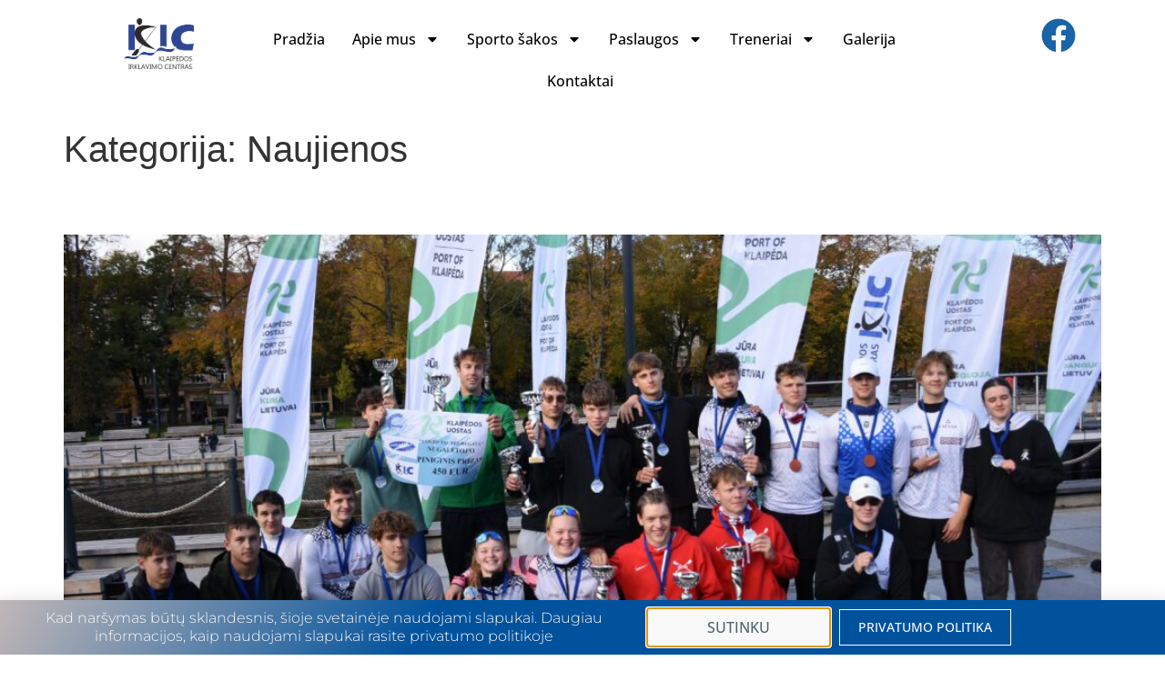

--- FILE ---
content_type: text/html; charset=UTF-8
request_url: https://klaipedosirklavimas.lt/category/naujienos/
body_size: 15896
content:
<!doctype html>
<html lang="lt-LT" prefix="og: https://ogp.me/ns#">
<head>
	<meta charset="UTF-8">
	<meta name="viewport" content="width=device-width, initial-scale=1">
	<link rel="profile" href="https://gmpg.org/xfn/11">
			<style>img:is([sizes="auto" i], [sizes^="auto," i]) { contain-intrinsic-size: 3000px 1500px }</style>
		
<!-- Search Engine Optimization by Rank Math - https://rankmath.com/ -->
<title>Naujienos Archives - Klaipėdos Irklavimas</title>
<meta name="robots" content="follow, index, max-snippet:-1, max-video-preview:-1, max-image-preview:large"/>
<link rel="canonical" href="https://klaipedosirklavimas.lt/category/naujienos/" />
<link rel="next" href="https://klaipedosirklavimas.lt/category/naujienos/page/2/" />
<meta property="og:locale" content="lt_LT" />
<meta property="og:type" content="article" />
<meta property="og:title" content="Naujienos Archives - Klaipėdos Irklavimas" />
<meta property="og:url" content="https://klaipedosirklavimas.lt/category/naujienos/" />
<meta property="og:site_name" content="Klaipėdos Irklavimas" />
<meta name="twitter:card" content="summary_large_image" />
<meta name="twitter:title" content="Naujienos Archives - Klaipėdos Irklavimas" />
<meta name="twitter:label1" content="Įrašai" />
<meta name="twitter:data1" content="10" />
<script type="application/ld+json" class="rank-math-schema">{"@context":"https://schema.org","@graph":[{"@type":"Person","@id":"https://klaipedosirklavimas.lt/#person","name":"Klaip\u00c4\u2014dos Irklavimas","url":"https://klaipedosirklavimas.lt"},{"@type":"WebSite","@id":"https://klaipedosirklavimas.lt/#website","url":"https://klaipedosirklavimas.lt","name":"Klaip\u00c4\u2014dos Irklavimas","publisher":{"@id":"https://klaipedosirklavimas.lt/#person"},"inLanguage":"lt-LT"},{"@type":"CollectionPage","@id":"https://klaipedosirklavimas.lt/category/naujienos/#webpage","url":"https://klaipedosirklavimas.lt/category/naujienos/","name":"Naujienos Archives - Klaip\u0117dos Irklavimas","isPartOf":{"@id":"https://klaipedosirklavimas.lt/#website"},"inLanguage":"lt-LT"}]}</script>
<!-- /Rank Math WordPress SEO plugin -->

<link rel="alternate" type="application/rss+xml" title="Klaipėdos Irklavimas &raquo; Įrašų RSS srautas" href="https://klaipedosirklavimas.lt/feed/" />
<link rel="alternate" type="application/rss+xml" title="Klaipėdos Irklavimas &raquo; Komentarų RSS srautas" href="https://klaipedosirklavimas.lt/comments/feed/" />
<link rel="alternate" type="application/rss+xml" title="Klaipėdos Irklavimas &raquo; Kategorijos „Naujienos“ RSS srautas" href="https://klaipedosirklavimas.lt/category/naujienos/feed/" />
		<style>
			.lazyload,
			.lazyloading {
				max-width: 100%;
			}
		</style>
		<script>
window._wpemojiSettings = {"baseUrl":"https:\/\/s.w.org\/images\/core\/emoji\/15.0.3\/72x72\/","ext":".png","svgUrl":"https:\/\/s.w.org\/images\/core\/emoji\/15.0.3\/svg\/","svgExt":".svg","source":{"concatemoji":"https:\/\/klaipedosirklavimas.lt\/wp-includes\/js\/wp-emoji-release.min.js?ver=6.6.2"}};
/*! This file is auto-generated */
!function(i,n){var o,s,e;function c(e){try{var t={supportTests:e,timestamp:(new Date).valueOf()};sessionStorage.setItem(o,JSON.stringify(t))}catch(e){}}function p(e,t,n){e.clearRect(0,0,e.canvas.width,e.canvas.height),e.fillText(t,0,0);var t=new Uint32Array(e.getImageData(0,0,e.canvas.width,e.canvas.height).data),r=(e.clearRect(0,0,e.canvas.width,e.canvas.height),e.fillText(n,0,0),new Uint32Array(e.getImageData(0,0,e.canvas.width,e.canvas.height).data));return t.every(function(e,t){return e===r[t]})}function u(e,t,n){switch(t){case"flag":return n(e,"\ud83c\udff3\ufe0f\u200d\u26a7\ufe0f","\ud83c\udff3\ufe0f\u200b\u26a7\ufe0f")?!1:!n(e,"\ud83c\uddfa\ud83c\uddf3","\ud83c\uddfa\u200b\ud83c\uddf3")&&!n(e,"\ud83c\udff4\udb40\udc67\udb40\udc62\udb40\udc65\udb40\udc6e\udb40\udc67\udb40\udc7f","\ud83c\udff4\u200b\udb40\udc67\u200b\udb40\udc62\u200b\udb40\udc65\u200b\udb40\udc6e\u200b\udb40\udc67\u200b\udb40\udc7f");case"emoji":return!n(e,"\ud83d\udc26\u200d\u2b1b","\ud83d\udc26\u200b\u2b1b")}return!1}function f(e,t,n){var r="undefined"!=typeof WorkerGlobalScope&&self instanceof WorkerGlobalScope?new OffscreenCanvas(300,150):i.createElement("canvas"),a=r.getContext("2d",{willReadFrequently:!0}),o=(a.textBaseline="top",a.font="600 32px Arial",{});return e.forEach(function(e){o[e]=t(a,e,n)}),o}function t(e){var t=i.createElement("script");t.src=e,t.defer=!0,i.head.appendChild(t)}"undefined"!=typeof Promise&&(o="wpEmojiSettingsSupports",s=["flag","emoji"],n.supports={everything:!0,everythingExceptFlag:!0},e=new Promise(function(e){i.addEventListener("DOMContentLoaded",e,{once:!0})}),new Promise(function(t){var n=function(){try{var e=JSON.parse(sessionStorage.getItem(o));if("object"==typeof e&&"number"==typeof e.timestamp&&(new Date).valueOf()<e.timestamp+604800&&"object"==typeof e.supportTests)return e.supportTests}catch(e){}return null}();if(!n){if("undefined"!=typeof Worker&&"undefined"!=typeof OffscreenCanvas&&"undefined"!=typeof URL&&URL.createObjectURL&&"undefined"!=typeof Blob)try{var e="postMessage("+f.toString()+"("+[JSON.stringify(s),u.toString(),p.toString()].join(",")+"));",r=new Blob([e],{type:"text/javascript"}),a=new Worker(URL.createObjectURL(r),{name:"wpTestEmojiSupports"});return void(a.onmessage=function(e){c(n=e.data),a.terminate(),t(n)})}catch(e){}c(n=f(s,u,p))}t(n)}).then(function(e){for(var t in e)n.supports[t]=e[t],n.supports.everything=n.supports.everything&&n.supports[t],"flag"!==t&&(n.supports.everythingExceptFlag=n.supports.everythingExceptFlag&&n.supports[t]);n.supports.everythingExceptFlag=n.supports.everythingExceptFlag&&!n.supports.flag,n.DOMReady=!1,n.readyCallback=function(){n.DOMReady=!0}}).then(function(){return e}).then(function(){var e;n.supports.everything||(n.readyCallback(),(e=n.source||{}).concatemoji?t(e.concatemoji):e.wpemoji&&e.twemoji&&(t(e.twemoji),t(e.wpemoji)))}))}((window,document),window._wpemojiSettings);
</script>

<style id='wp-emoji-styles-inline-css'>

	img.wp-smiley, img.emoji {
		display: inline !important;
		border: none !important;
		box-shadow: none !important;
		height: 1em !important;
		width: 1em !important;
		margin: 0 0.07em !important;
		vertical-align: -0.1em !important;
		background: none !important;
		padding: 0 !important;
	}
</style>
<link rel='stylesheet' id='wp-block-library-css' href='https://klaipedosirklavimas.lt/wp-includes/css/dist/block-library/style.min.css?ver=6.6.2' media='all' />
<style id='global-styles-inline-css'>
:root{--wp--preset--aspect-ratio--square: 1;--wp--preset--aspect-ratio--4-3: 4/3;--wp--preset--aspect-ratio--3-4: 3/4;--wp--preset--aspect-ratio--3-2: 3/2;--wp--preset--aspect-ratio--2-3: 2/3;--wp--preset--aspect-ratio--16-9: 16/9;--wp--preset--aspect-ratio--9-16: 9/16;--wp--preset--color--black: #000000;--wp--preset--color--cyan-bluish-gray: #abb8c3;--wp--preset--color--white: #ffffff;--wp--preset--color--pale-pink: #f78da7;--wp--preset--color--vivid-red: #cf2e2e;--wp--preset--color--luminous-vivid-orange: #ff6900;--wp--preset--color--luminous-vivid-amber: #fcb900;--wp--preset--color--light-green-cyan: #7bdcb5;--wp--preset--color--vivid-green-cyan: #00d084;--wp--preset--color--pale-cyan-blue: #8ed1fc;--wp--preset--color--vivid-cyan-blue: #0693e3;--wp--preset--color--vivid-purple: #9b51e0;--wp--preset--gradient--vivid-cyan-blue-to-vivid-purple: linear-gradient(135deg,rgba(6,147,227,1) 0%,rgb(155,81,224) 100%);--wp--preset--gradient--light-green-cyan-to-vivid-green-cyan: linear-gradient(135deg,rgb(122,220,180) 0%,rgb(0,208,130) 100%);--wp--preset--gradient--luminous-vivid-amber-to-luminous-vivid-orange: linear-gradient(135deg,rgba(252,185,0,1) 0%,rgba(255,105,0,1) 100%);--wp--preset--gradient--luminous-vivid-orange-to-vivid-red: linear-gradient(135deg,rgba(255,105,0,1) 0%,rgb(207,46,46) 100%);--wp--preset--gradient--very-light-gray-to-cyan-bluish-gray: linear-gradient(135deg,rgb(238,238,238) 0%,rgb(169,184,195) 100%);--wp--preset--gradient--cool-to-warm-spectrum: linear-gradient(135deg,rgb(74,234,220) 0%,rgb(151,120,209) 20%,rgb(207,42,186) 40%,rgb(238,44,130) 60%,rgb(251,105,98) 80%,rgb(254,248,76) 100%);--wp--preset--gradient--blush-light-purple: linear-gradient(135deg,rgb(255,206,236) 0%,rgb(152,150,240) 100%);--wp--preset--gradient--blush-bordeaux: linear-gradient(135deg,rgb(254,205,165) 0%,rgb(254,45,45) 50%,rgb(107,0,62) 100%);--wp--preset--gradient--luminous-dusk: linear-gradient(135deg,rgb(255,203,112) 0%,rgb(199,81,192) 50%,rgb(65,88,208) 100%);--wp--preset--gradient--pale-ocean: linear-gradient(135deg,rgb(255,245,203) 0%,rgb(182,227,212) 50%,rgb(51,167,181) 100%);--wp--preset--gradient--electric-grass: linear-gradient(135deg,rgb(202,248,128) 0%,rgb(113,206,126) 100%);--wp--preset--gradient--midnight: linear-gradient(135deg,rgb(2,3,129) 0%,rgb(40,116,252) 100%);--wp--preset--font-size--small: 13px;--wp--preset--font-size--medium: 20px;--wp--preset--font-size--large: 36px;--wp--preset--font-size--x-large: 42px;--wp--preset--spacing--20: 0.44rem;--wp--preset--spacing--30: 0.67rem;--wp--preset--spacing--40: 1rem;--wp--preset--spacing--50: 1.5rem;--wp--preset--spacing--60: 2.25rem;--wp--preset--spacing--70: 3.38rem;--wp--preset--spacing--80: 5.06rem;--wp--preset--shadow--natural: 6px 6px 9px rgba(0, 0, 0, 0.2);--wp--preset--shadow--deep: 12px 12px 50px rgba(0, 0, 0, 0.4);--wp--preset--shadow--sharp: 6px 6px 0px rgba(0, 0, 0, 0.2);--wp--preset--shadow--outlined: 6px 6px 0px -3px rgba(255, 255, 255, 1), 6px 6px rgba(0, 0, 0, 1);--wp--preset--shadow--crisp: 6px 6px 0px rgba(0, 0, 0, 1);}:root { --wp--style--global--content-size: 800px;--wp--style--global--wide-size: 1200px; }:where(body) { margin: 0; }.wp-site-blocks > .alignleft { float: left; margin-right: 2em; }.wp-site-blocks > .alignright { float: right; margin-left: 2em; }.wp-site-blocks > .aligncenter { justify-content: center; margin-left: auto; margin-right: auto; }:where(.wp-site-blocks) > * { margin-block-start: 24px; margin-block-end: 0; }:where(.wp-site-blocks) > :first-child { margin-block-start: 0; }:where(.wp-site-blocks) > :last-child { margin-block-end: 0; }:root { --wp--style--block-gap: 24px; }:root :where(.is-layout-flow) > :first-child{margin-block-start: 0;}:root :where(.is-layout-flow) > :last-child{margin-block-end: 0;}:root :where(.is-layout-flow) > *{margin-block-start: 24px;margin-block-end: 0;}:root :where(.is-layout-constrained) > :first-child{margin-block-start: 0;}:root :where(.is-layout-constrained) > :last-child{margin-block-end: 0;}:root :where(.is-layout-constrained) > *{margin-block-start: 24px;margin-block-end: 0;}:root :where(.is-layout-flex){gap: 24px;}:root :where(.is-layout-grid){gap: 24px;}.is-layout-flow > .alignleft{float: left;margin-inline-start: 0;margin-inline-end: 2em;}.is-layout-flow > .alignright{float: right;margin-inline-start: 2em;margin-inline-end: 0;}.is-layout-flow > .aligncenter{margin-left: auto !important;margin-right: auto !important;}.is-layout-constrained > .alignleft{float: left;margin-inline-start: 0;margin-inline-end: 2em;}.is-layout-constrained > .alignright{float: right;margin-inline-start: 2em;margin-inline-end: 0;}.is-layout-constrained > .aligncenter{margin-left: auto !important;margin-right: auto !important;}.is-layout-constrained > :where(:not(.alignleft):not(.alignright):not(.alignfull)){max-width: var(--wp--style--global--content-size);margin-left: auto !important;margin-right: auto !important;}.is-layout-constrained > .alignwide{max-width: var(--wp--style--global--wide-size);}body .is-layout-flex{display: flex;}.is-layout-flex{flex-wrap: wrap;align-items: center;}.is-layout-flex > :is(*, div){margin: 0;}body .is-layout-grid{display: grid;}.is-layout-grid > :is(*, div){margin: 0;}body{padding-top: 0px;padding-right: 0px;padding-bottom: 0px;padding-left: 0px;}a:where(:not(.wp-element-button)){text-decoration: underline;}:root :where(.wp-element-button, .wp-block-button__link){background-color: #32373c;border-width: 0;color: #fff;font-family: inherit;font-size: inherit;line-height: inherit;padding: calc(0.667em + 2px) calc(1.333em + 2px);text-decoration: none;}.has-black-color{color: var(--wp--preset--color--black) !important;}.has-cyan-bluish-gray-color{color: var(--wp--preset--color--cyan-bluish-gray) !important;}.has-white-color{color: var(--wp--preset--color--white) !important;}.has-pale-pink-color{color: var(--wp--preset--color--pale-pink) !important;}.has-vivid-red-color{color: var(--wp--preset--color--vivid-red) !important;}.has-luminous-vivid-orange-color{color: var(--wp--preset--color--luminous-vivid-orange) !important;}.has-luminous-vivid-amber-color{color: var(--wp--preset--color--luminous-vivid-amber) !important;}.has-light-green-cyan-color{color: var(--wp--preset--color--light-green-cyan) !important;}.has-vivid-green-cyan-color{color: var(--wp--preset--color--vivid-green-cyan) !important;}.has-pale-cyan-blue-color{color: var(--wp--preset--color--pale-cyan-blue) !important;}.has-vivid-cyan-blue-color{color: var(--wp--preset--color--vivid-cyan-blue) !important;}.has-vivid-purple-color{color: var(--wp--preset--color--vivid-purple) !important;}.has-black-background-color{background-color: var(--wp--preset--color--black) !important;}.has-cyan-bluish-gray-background-color{background-color: var(--wp--preset--color--cyan-bluish-gray) !important;}.has-white-background-color{background-color: var(--wp--preset--color--white) !important;}.has-pale-pink-background-color{background-color: var(--wp--preset--color--pale-pink) !important;}.has-vivid-red-background-color{background-color: var(--wp--preset--color--vivid-red) !important;}.has-luminous-vivid-orange-background-color{background-color: var(--wp--preset--color--luminous-vivid-orange) !important;}.has-luminous-vivid-amber-background-color{background-color: var(--wp--preset--color--luminous-vivid-amber) !important;}.has-light-green-cyan-background-color{background-color: var(--wp--preset--color--light-green-cyan) !important;}.has-vivid-green-cyan-background-color{background-color: var(--wp--preset--color--vivid-green-cyan) !important;}.has-pale-cyan-blue-background-color{background-color: var(--wp--preset--color--pale-cyan-blue) !important;}.has-vivid-cyan-blue-background-color{background-color: var(--wp--preset--color--vivid-cyan-blue) !important;}.has-vivid-purple-background-color{background-color: var(--wp--preset--color--vivid-purple) !important;}.has-black-border-color{border-color: var(--wp--preset--color--black) !important;}.has-cyan-bluish-gray-border-color{border-color: var(--wp--preset--color--cyan-bluish-gray) !important;}.has-white-border-color{border-color: var(--wp--preset--color--white) !important;}.has-pale-pink-border-color{border-color: var(--wp--preset--color--pale-pink) !important;}.has-vivid-red-border-color{border-color: var(--wp--preset--color--vivid-red) !important;}.has-luminous-vivid-orange-border-color{border-color: var(--wp--preset--color--luminous-vivid-orange) !important;}.has-luminous-vivid-amber-border-color{border-color: var(--wp--preset--color--luminous-vivid-amber) !important;}.has-light-green-cyan-border-color{border-color: var(--wp--preset--color--light-green-cyan) !important;}.has-vivid-green-cyan-border-color{border-color: var(--wp--preset--color--vivid-green-cyan) !important;}.has-pale-cyan-blue-border-color{border-color: var(--wp--preset--color--pale-cyan-blue) !important;}.has-vivid-cyan-blue-border-color{border-color: var(--wp--preset--color--vivid-cyan-blue) !important;}.has-vivid-purple-border-color{border-color: var(--wp--preset--color--vivid-purple) !important;}.has-vivid-cyan-blue-to-vivid-purple-gradient-background{background: var(--wp--preset--gradient--vivid-cyan-blue-to-vivid-purple) !important;}.has-light-green-cyan-to-vivid-green-cyan-gradient-background{background: var(--wp--preset--gradient--light-green-cyan-to-vivid-green-cyan) !important;}.has-luminous-vivid-amber-to-luminous-vivid-orange-gradient-background{background: var(--wp--preset--gradient--luminous-vivid-amber-to-luminous-vivid-orange) !important;}.has-luminous-vivid-orange-to-vivid-red-gradient-background{background: var(--wp--preset--gradient--luminous-vivid-orange-to-vivid-red) !important;}.has-very-light-gray-to-cyan-bluish-gray-gradient-background{background: var(--wp--preset--gradient--very-light-gray-to-cyan-bluish-gray) !important;}.has-cool-to-warm-spectrum-gradient-background{background: var(--wp--preset--gradient--cool-to-warm-spectrum) !important;}.has-blush-light-purple-gradient-background{background: var(--wp--preset--gradient--blush-light-purple) !important;}.has-blush-bordeaux-gradient-background{background: var(--wp--preset--gradient--blush-bordeaux) !important;}.has-luminous-dusk-gradient-background{background: var(--wp--preset--gradient--luminous-dusk) !important;}.has-pale-ocean-gradient-background{background: var(--wp--preset--gradient--pale-ocean) !important;}.has-electric-grass-gradient-background{background: var(--wp--preset--gradient--electric-grass) !important;}.has-midnight-gradient-background{background: var(--wp--preset--gradient--midnight) !important;}.has-small-font-size{font-size: var(--wp--preset--font-size--small) !important;}.has-medium-font-size{font-size: var(--wp--preset--font-size--medium) !important;}.has-large-font-size{font-size: var(--wp--preset--font-size--large) !important;}.has-x-large-font-size{font-size: var(--wp--preset--font-size--x-large) !important;}
:root :where(.wp-block-pullquote){font-size: 1.5em;line-height: 1.6;}
</style>
<link rel='stylesheet' id='hello-elementor-css' href='https://klaipedosirklavimas.lt/wp-content/themes/hello-elementor/assets/css/reset.css?ver=3.4.6' media='all' />
<link rel='stylesheet' id='hello-elementor-theme-style-css' href='https://klaipedosirklavimas.lt/wp-content/themes/hello-elementor/assets/css/theme.css?ver=3.4.6' media='all' />
<link rel='stylesheet' id='hello-elementor-header-footer-css' href='https://klaipedosirklavimas.lt/wp-content/themes/hello-elementor/assets/css/header-footer.css?ver=3.4.6' media='all' />
<link rel='stylesheet' id='elementor-frontend-css' href='https://klaipedosirklavimas.lt/wp-content/plugins/elementor/assets/css/frontend.min.css?ver=3.34.4' media='all' />
<link rel='stylesheet' id='elementor-post-9-css' href='https://klaipedosirklavimas.lt/wp-content/uploads/elementor/css/post-9.css?ver=1769692517' media='all' />
<link rel='stylesheet' id='widget-image-css' href='https://klaipedosirklavimas.lt/wp-content/plugins/elementor/assets/css/widget-image.min.css?ver=3.34.4' media='all' />
<link rel='stylesheet' id='widget-nav-menu-css' href='https://klaipedosirklavimas.lt/wp-content/plugins/elementor-pro/assets/css/widget-nav-menu.min.css?ver=3.30.0' media='all' />
<link rel='stylesheet' id='widget-divider-css' href='https://klaipedosirklavimas.lt/wp-content/plugins/elementor/assets/css/widget-divider.min.css?ver=3.34.4' media='all' />
<link rel='stylesheet' id='widget-icon-list-css' href='https://klaipedosirklavimas.lt/wp-content/plugins/elementor/assets/css/widget-icon-list.min.css?ver=3.34.4' media='all' />
<link rel='stylesheet' id='widget-heading-css' href='https://klaipedosirklavimas.lt/wp-content/plugins/elementor/assets/css/widget-heading.min.css?ver=3.34.4' media='all' />
<link rel='stylesheet' id='e-animation-slideInUp-css' href='https://klaipedosirklavimas.lt/wp-content/plugins/elementor/assets/lib/animations/styles/slideInUp.min.css?ver=3.34.4' media='all' />
<link rel='stylesheet' id='e-popup-css' href='https://klaipedosirklavimas.lt/wp-content/plugins/elementor-pro/assets/css/conditionals/popup.min.css?ver=3.30.0' media='all' />
<link rel='stylesheet' id='elementor-post-1167-css' href='https://klaipedosirklavimas.lt/wp-content/uploads/elementor/css/post-1167.css?ver=1769692517' media='all' />
<link rel='stylesheet' id='elementor-post-1180-css' href='https://klaipedosirklavimas.lt/wp-content/uploads/elementor/css/post-1180.css?ver=1769692517' media='all' />
<link rel='stylesheet' id='elementor-post-268-css' href='https://klaipedosirklavimas.lt/wp-content/uploads/elementor/css/post-268.css?ver=1769692517' media='all' />
<link rel='stylesheet' id='eael-general-css' href='https://klaipedosirklavimas.lt/wp-content/plugins/essential-addons-for-elementor-lite/assets/front-end/css/view/general.min.css?ver=6.5.9' media='all' />
<link rel='stylesheet' id='elementor-gf-local-opensans-css' href='https://klaipedosirklavimas.lt/wp-content/uploads/elementor/google-fonts/css/opensans.css?ver=1742257627' media='all' />
<link rel='stylesheet' id='elementor-gf-local-montserrat-css' href='https://klaipedosirklavimas.lt/wp-content/uploads/elementor/google-fonts/css/montserrat.css?ver=1742257632' media='all' />
<script src="https://klaipedosirklavimas.lt/wp-includes/js/jquery/jquery.min.js?ver=3.7.1" id="jquery-core-js"></script>
<script src="https://klaipedosirklavimas.lt/wp-includes/js/jquery/jquery-migrate.min.js?ver=3.4.1" id="jquery-migrate-js"></script>
<link rel="https://api.w.org/" href="https://klaipedosirklavimas.lt/wp-json/" /><link rel="alternate" title="JSON" type="application/json" href="https://klaipedosirklavimas.lt/wp-json/wp/v2/categories/5" /><link rel="EditURI" type="application/rsd+xml" title="RSD" href="https://klaipedosirklavimas.lt/xmlrpc.php?rsd" />
<meta name="generator" content="WordPress 6.6.2" />
		<script>
			document.documentElement.className = document.documentElement.className.replace('no-js', 'js');
		</script>
				<style>
			.no-js img.lazyload {
				display: none;
			}

			figure.wp-block-image img.lazyloading {
				min-width: 150px;
			}

			.lazyload,
			.lazyloading {
				--smush-placeholder-width: 100px;
				--smush-placeholder-aspect-ratio: 1/1;
				width: var(--smush-image-width, var(--smush-placeholder-width)) !important;
				aspect-ratio: var(--smush-image-aspect-ratio, var(--smush-placeholder-aspect-ratio)) !important;
			}

						.lazyload, .lazyloading {
				opacity: 0;
			}

			.lazyloaded {
				opacity: 1;
				transition: opacity 400ms;
				transition-delay: 0ms;
			}

					</style>
		<meta name="generator" content="Elementor 3.34.4; features: e_font_icon_svg, additional_custom_breakpoints; settings: css_print_method-external, google_font-enabled, font_display-auto">
			<style>
				.e-con.e-parent:nth-of-type(n+4):not(.e-lazyloaded):not(.e-no-lazyload),
				.e-con.e-parent:nth-of-type(n+4):not(.e-lazyloaded):not(.e-no-lazyload) * {
					background-image: none !important;
				}
				@media screen and (max-height: 1024px) {
					.e-con.e-parent:nth-of-type(n+3):not(.e-lazyloaded):not(.e-no-lazyload),
					.e-con.e-parent:nth-of-type(n+3):not(.e-lazyloaded):not(.e-no-lazyload) * {
						background-image: none !important;
					}
				}
				@media screen and (max-height: 640px) {
					.e-con.e-parent:nth-of-type(n+2):not(.e-lazyloaded):not(.e-no-lazyload),
					.e-con.e-parent:nth-of-type(n+2):not(.e-lazyloaded):not(.e-no-lazyload) * {
						background-image: none !important;
					}
				}
			</style>
			<link rel="icon" href="https://klaipedosirklavimas.lt/wp-content/uploads/2021/01/cropped-a10c0669437d475c3e1bde730b85c483-32x32.png" sizes="32x32" />
<link rel="icon" href="https://klaipedosirklavimas.lt/wp-content/uploads/2021/01/cropped-a10c0669437d475c3e1bde730b85c483-192x192.png" sizes="192x192" />
<link rel="apple-touch-icon" href="https://klaipedosirklavimas.lt/wp-content/uploads/2021/01/cropped-a10c0669437d475c3e1bde730b85c483-180x180.png" />
<meta name="msapplication-TileImage" content="https://klaipedosirklavimas.lt/wp-content/uploads/2021/01/cropped-a10c0669437d475c3e1bde730b85c483-270x270.png" />
		<style id="wp-custom-css">
			.elementor-menu-toggle{
	margin-left: 150px!important;
}		</style>
		</head>
<body class="archive category category-naujienos category-5 wp-embed-responsive hello-elementor-default elementor-default elementor-kit-9">


<a class="skip-link screen-reader-text" href="#content">Eiti prie turinio</a>

		<div data-elementor-type="header" data-elementor-id="1167" class="elementor elementor-1167 elementor-location-header" data-elementor-post-type="elementor_library">
			<div class="elementor-element elementor-element-6242767 e-con-full elementor-hidden-mobile e-flex e-con e-parent" data-id="6242767" data-element_type="container">
		<div class="elementor-element elementor-element-53058d3 e-con-full e-flex e-con e-child" data-id="53058d3" data-element_type="container">
				<div class="elementor-element elementor-element-72dd19a elementor-widget elementor-widget-image" data-id="72dd19a" data-element_type="widget" data-widget_type="image.default">
																<a href="https://klaipedosirklavimas.lt/">
							<img fetchpriority="high" width="1838" height="1341" src="https://klaipedosirklavimas.lt/wp-content/uploads/2023/10/Untitled-1.png" class="attachment-full size-full wp-image-1103" alt="" srcset="https://klaipedosirklavimas.lt/wp-content/uploads/2023/10/Untitled-1.png 1838w, https://klaipedosirklavimas.lt/wp-content/uploads/2023/10/Untitled-1-300x219.png 300w, https://klaipedosirklavimas.lt/wp-content/uploads/2023/10/Untitled-1-1024x747.png 1024w, https://klaipedosirklavimas.lt/wp-content/uploads/2023/10/Untitled-1-768x560.png 768w, https://klaipedosirklavimas.lt/wp-content/uploads/2023/10/Untitled-1-1536x1121.png 1536w" sizes="(max-width: 1838px) 100vw, 1838px" />								</a>
															</div>
				</div>
		<div class="elementor-element elementor-element-4a7f327 e-con-full e-flex e-con e-child" data-id="4a7f327" data-element_type="container">
				<div class="elementor-element elementor-element-47b7e8d elementor-nav-menu__align-center elementor-nav-menu--dropdown-tablet elementor-nav-menu__text-align-aside elementor-nav-menu--toggle elementor-nav-menu--burger elementor-widget elementor-widget-nav-menu" data-id="47b7e8d" data-element_type="widget" data-settings="{&quot;layout&quot;:&quot;horizontal&quot;,&quot;submenu_icon&quot;:{&quot;value&quot;:&quot;&lt;svg class=\&quot;e-font-icon-svg e-fas-caret-down\&quot; viewBox=\&quot;0 0 320 512\&quot; xmlns=\&quot;http:\/\/www.w3.org\/2000\/svg\&quot;&gt;&lt;path d=\&quot;M31.3 192h257.3c17.8 0 26.7 21.5 14.1 34.1L174.1 354.8c-7.8 7.8-20.5 7.8-28.3 0L17.2 226.1C4.6 213.5 13.5 192 31.3 192z\&quot;&gt;&lt;\/path&gt;&lt;\/svg&gt;&quot;,&quot;library&quot;:&quot;fa-solid&quot;},&quot;toggle&quot;:&quot;burger&quot;}" data-widget_type="nav-menu.default">
								<nav aria-label="Menu" class="elementor-nav-menu--main elementor-nav-menu__container elementor-nav-menu--layout-horizontal e--pointer-underline e--animation-fade">
				<ul id="menu-1-47b7e8d" class="elementor-nav-menu"><li class="menu-item menu-item-type-post_type menu-item-object-page menu-item-home menu-item-81"><a href="https://klaipedosirklavimas.lt/" class="elementor-item">Pradžia</a></li>
<li class="menu-item menu-item-type-post_type menu-item-object-page menu-item-has-children menu-item-395"><a href="https://klaipedosirklavimas.lt/apie-mus/" class="elementor-item">Apie mus</a>
<ul class="sub-menu elementor-nav-menu--dropdown">
	<li class="menu-item menu-item-type-post_type menu-item-object-page current_page_parent menu-item-177"><a href="https://klaipedosirklavimas.lt/naujienos/" class="elementor-sub-item">Naujienos</a></li>
</ul>
</li>
<li class="menu-item menu-item-type-custom menu-item-object-custom menu-item-has-children menu-item-396"><a href="#" class="elementor-item elementor-item-anchor">Sporto šakos</a>
<ul class="sub-menu elementor-nav-menu--dropdown">
	<li class="menu-item menu-item-type-post_type menu-item-object-page menu-item-398"><a href="https://klaipedosirklavimas.lt/irklavimas/" class="elementor-sub-item">Irklavimas</a></li>
	<li class="menu-item menu-item-type-post_type menu-item-object-page menu-item-399"><a href="https://klaipedosirklavimas.lt/konojos-baidares/" class="elementor-sub-item">Baidarių ir kanojų irklavimas</a></li>
	<li class="menu-item menu-item-type-post_type menu-item-object-page menu-item-1258"><a href="https://klaipedosirklavimas.lt/pakranciu-irklavimas/" class="elementor-sub-item">Pakrančių irklavimas</a></li>
</ul>
</li>
<li class="menu-item menu-item-type-custom menu-item-object-custom menu-item-has-children menu-item-1047"><a href="#" class="elementor-item elementor-item-anchor">Paslaugos</a>
<ul class="sub-menu elementor-nav-menu--dropdown">
	<li class="menu-item menu-item-type-post_type menu-item-object-page menu-item-1055"><a href="https://klaipedosirklavimas.lt/priemimas-i-irklavimo-centra/" class="elementor-sub-item">Priėmimas į irklavimo centrą</a></li>
	<li class="menu-item menu-item-type-post_type menu-item-object-page menu-item-1096"><a href="https://klaipedosirklavimas.lt/teikiamos-paslaugos/" class="elementor-sub-item">Teikiamos paslaugos</a></li>
	<li class="menu-item menu-item-type-post_type menu-item-object-page menu-item-1056"><a href="https://klaipedosirklavimas.lt/mokestis-uz-paslaugas/" class="elementor-sub-item">Mokėstis už paslaugas</a></li>
</ul>
</li>
<li class="menu-item menu-item-type-post_type menu-item-object-page menu-item-has-children menu-item-203"><a href="https://klaipedosirklavimas.lt/musu-treneriai/" class="elementor-item">Treneriai</a>
<ul class="sub-menu elementor-nav-menu--dropdown">
	<li class="menu-item menu-item-type-custom menu-item-object-custom menu-item-has-children menu-item-1326"><a href="#" class="elementor-sub-item elementor-item-anchor">Darbo grafikai</a>
	<ul class="sub-menu elementor-nav-menu--dropdown">
		<li class="menu-item menu-item-type-custom menu-item-object-custom menu-item-1327"><a target="_blank" rel="noopener" href="https://klaipedosirklavimas.lt/wp-content/uploads/2025/11/Baidariu-TRENERIU-DARBO-GRAFIKAI.xlsx-2025-11-01-iki-12-31-BK.pdf" class="elementor-sub-item">Baidarių-kanojų trenerių tvarkaraštis</a></li>
		<li class="menu-item menu-item-type-custom menu-item-object-custom menu-item-1328"><a target="_blank" rel="noopener" href="https://klaipedosirklavimas.lt/wp-content/uploads/2025/11/Akademinio-TRENERIU-DARBO-GRAFIKAI.xlsx-2025-11-01-iki-12-31-AI.pdf" class="elementor-sub-item">Irklavimo trenerių tvarkaraštis</a></li>
	</ul>
</li>
</ul>
</li>
<li class="menu-item menu-item-type-post_type menu-item-object-page menu-item-751"><a href="https://klaipedosirklavimas.lt/galerija/" class="elementor-item">Galerija</a></li>
<li class="menu-item menu-item-type-post_type menu-item-object-page menu-item-709"><a href="https://klaipedosirklavimas.lt/kontaktai/" class="elementor-item">Kontaktai</a></li>
</ul>			</nav>
					<div class="elementor-menu-toggle" role="button" tabindex="0" aria-label="Menu Toggle" aria-expanded="false">
			<svg aria-hidden="true" role="presentation" class="elementor-menu-toggle__icon--open e-font-icon-svg e-eicon-menu-bar" viewBox="0 0 1000 1000" xmlns="http://www.w3.org/2000/svg"><path d="M104 333H896C929 333 958 304 958 271S929 208 896 208H104C71 208 42 237 42 271S71 333 104 333ZM104 583H896C929 583 958 554 958 521S929 458 896 458H104C71 458 42 487 42 521S71 583 104 583ZM104 833H896C929 833 958 804 958 771S929 708 896 708H104C71 708 42 737 42 771S71 833 104 833Z"></path></svg><svg aria-hidden="true" role="presentation" class="elementor-menu-toggle__icon--close e-font-icon-svg e-eicon-close" viewBox="0 0 1000 1000" xmlns="http://www.w3.org/2000/svg"><path d="M742 167L500 408 258 167C246 154 233 150 217 150 196 150 179 158 167 167 154 179 150 196 150 212 150 229 154 242 171 254L408 500 167 742C138 771 138 800 167 829 196 858 225 858 254 829L496 587 738 829C750 842 767 846 783 846 800 846 817 842 829 829 842 817 846 804 846 783 846 767 842 750 829 737L588 500 833 258C863 229 863 200 833 171 804 137 775 137 742 167Z"></path></svg>		</div>
					<nav class="elementor-nav-menu--dropdown elementor-nav-menu__container" aria-hidden="true">
				<ul id="menu-2-47b7e8d" class="elementor-nav-menu"><li class="menu-item menu-item-type-post_type menu-item-object-page menu-item-home menu-item-81"><a href="https://klaipedosirklavimas.lt/" class="elementor-item" tabindex="-1">Pradžia</a></li>
<li class="menu-item menu-item-type-post_type menu-item-object-page menu-item-has-children menu-item-395"><a href="https://klaipedosirklavimas.lt/apie-mus/" class="elementor-item" tabindex="-1">Apie mus</a>
<ul class="sub-menu elementor-nav-menu--dropdown">
	<li class="menu-item menu-item-type-post_type menu-item-object-page current_page_parent menu-item-177"><a href="https://klaipedosirklavimas.lt/naujienos/" class="elementor-sub-item" tabindex="-1">Naujienos</a></li>
</ul>
</li>
<li class="menu-item menu-item-type-custom menu-item-object-custom menu-item-has-children menu-item-396"><a href="#" class="elementor-item elementor-item-anchor" tabindex="-1">Sporto šakos</a>
<ul class="sub-menu elementor-nav-menu--dropdown">
	<li class="menu-item menu-item-type-post_type menu-item-object-page menu-item-398"><a href="https://klaipedosirklavimas.lt/irklavimas/" class="elementor-sub-item" tabindex="-1">Irklavimas</a></li>
	<li class="menu-item menu-item-type-post_type menu-item-object-page menu-item-399"><a href="https://klaipedosirklavimas.lt/konojos-baidares/" class="elementor-sub-item" tabindex="-1">Baidarių ir kanojų irklavimas</a></li>
	<li class="menu-item menu-item-type-post_type menu-item-object-page menu-item-1258"><a href="https://klaipedosirklavimas.lt/pakranciu-irklavimas/" class="elementor-sub-item" tabindex="-1">Pakrančių irklavimas</a></li>
</ul>
</li>
<li class="menu-item menu-item-type-custom menu-item-object-custom menu-item-has-children menu-item-1047"><a href="#" class="elementor-item elementor-item-anchor" tabindex="-1">Paslaugos</a>
<ul class="sub-menu elementor-nav-menu--dropdown">
	<li class="menu-item menu-item-type-post_type menu-item-object-page menu-item-1055"><a href="https://klaipedosirklavimas.lt/priemimas-i-irklavimo-centra/" class="elementor-sub-item" tabindex="-1">Priėmimas į irklavimo centrą</a></li>
	<li class="menu-item menu-item-type-post_type menu-item-object-page menu-item-1096"><a href="https://klaipedosirklavimas.lt/teikiamos-paslaugos/" class="elementor-sub-item" tabindex="-1">Teikiamos paslaugos</a></li>
	<li class="menu-item menu-item-type-post_type menu-item-object-page menu-item-1056"><a href="https://klaipedosirklavimas.lt/mokestis-uz-paslaugas/" class="elementor-sub-item" tabindex="-1">Mokėstis už paslaugas</a></li>
</ul>
</li>
<li class="menu-item menu-item-type-post_type menu-item-object-page menu-item-has-children menu-item-203"><a href="https://klaipedosirklavimas.lt/musu-treneriai/" class="elementor-item" tabindex="-1">Treneriai</a>
<ul class="sub-menu elementor-nav-menu--dropdown">
	<li class="menu-item menu-item-type-custom menu-item-object-custom menu-item-has-children menu-item-1326"><a href="#" class="elementor-sub-item elementor-item-anchor" tabindex="-1">Darbo grafikai</a>
	<ul class="sub-menu elementor-nav-menu--dropdown">
		<li class="menu-item menu-item-type-custom menu-item-object-custom menu-item-1327"><a target="_blank" rel="noopener" href="https://klaipedosirklavimas.lt/wp-content/uploads/2025/11/Baidariu-TRENERIU-DARBO-GRAFIKAI.xlsx-2025-11-01-iki-12-31-BK.pdf" class="elementor-sub-item" tabindex="-1">Baidarių-kanojų trenerių tvarkaraštis</a></li>
		<li class="menu-item menu-item-type-custom menu-item-object-custom menu-item-1328"><a target="_blank" rel="noopener" href="https://klaipedosirklavimas.lt/wp-content/uploads/2025/11/Akademinio-TRENERIU-DARBO-GRAFIKAI.xlsx-2025-11-01-iki-12-31-AI.pdf" class="elementor-sub-item" tabindex="-1">Irklavimo trenerių tvarkaraštis</a></li>
	</ul>
</li>
</ul>
</li>
<li class="menu-item menu-item-type-post_type menu-item-object-page menu-item-751"><a href="https://klaipedosirklavimas.lt/galerija/" class="elementor-item" tabindex="-1">Galerija</a></li>
<li class="menu-item menu-item-type-post_type menu-item-object-page menu-item-709"><a href="https://klaipedosirklavimas.lt/kontaktai/" class="elementor-item" tabindex="-1">Kontaktai</a></li>
</ul>			</nav>
						</div>
				</div>
		<div class="elementor-element elementor-element-ae9c39d e-con-full e-flex e-con e-child" data-id="ae9c39d" data-element_type="container">
				<div class="elementor-element elementor-element-b36a757 elementor-view-default elementor-widget elementor-widget-icon" data-id="b36a757" data-element_type="widget" data-widget_type="icon.default">
							<div class="elementor-icon-wrapper">
			<a class="elementor-icon" href="https://www.facebook.com/profile.php?id=100057201230376">
			<svg aria-hidden="true" class="e-font-icon-svg e-fab-facebook" viewBox="0 0 512 512" xmlns="http://www.w3.org/2000/svg"><path d="M504 256C504 119 393 8 256 8S8 119 8 256c0 123.78 90.69 226.38 209.25 245V327.69h-63V256h63v-54.64c0-62.15 37-96.48 93.67-96.48 27.14 0 55.52 4.84 55.52 4.84v61h-31.28c-30.8 0-40.41 19.12-40.41 38.73V256h68.78l-11 71.69h-57.78V501C413.31 482.38 504 379.78 504 256z"></path></svg>			</a>
		</div>
						</div>
				</div>
				</div>
		<div class="elementor-element elementor-element-b2c06ef e-con-full elementor-hidden-desktop e-flex e-con e-parent" data-id="b2c06ef" data-element_type="container">
		<div class="elementor-element elementor-element-c651bb1 e-con-full e-flex e-con e-child" data-id="c651bb1" data-element_type="container">
				<div class="elementor-element elementor-element-73fd0a0 elementor-widget-mobile__width-initial elementor-widget elementor-widget-image" data-id="73fd0a0" data-element_type="widget" data-widget_type="image.default">
															<img fetchpriority="high" width="1838" height="1341" src="https://klaipedosirklavimas.lt/wp-content/uploads/2023/10/Untitled-1.png" class="attachment-full size-full wp-image-1103" alt="" srcset="https://klaipedosirklavimas.lt/wp-content/uploads/2023/10/Untitled-1.png 1838w, https://klaipedosirklavimas.lt/wp-content/uploads/2023/10/Untitled-1-300x219.png 300w, https://klaipedosirklavimas.lt/wp-content/uploads/2023/10/Untitled-1-1024x747.png 1024w, https://klaipedosirklavimas.lt/wp-content/uploads/2023/10/Untitled-1-768x560.png 768w, https://klaipedosirklavimas.lt/wp-content/uploads/2023/10/Untitled-1-1536x1121.png 1536w" sizes="(max-width: 1838px) 100vw, 1838px" />															</div>
				<div class="elementor-element elementor-element-dab7a00 elementor-widget-mobile__width-initial elementor-absolute elementor-nav-menu--dropdown-tablet elementor-nav-menu__text-align-aside elementor-nav-menu--toggle elementor-nav-menu--burger elementor-widget elementor-widget-nav-menu" data-id="dab7a00" data-element_type="widget" data-settings="{&quot;_position&quot;:&quot;absolute&quot;,&quot;layout&quot;:&quot;horizontal&quot;,&quot;submenu_icon&quot;:{&quot;value&quot;:&quot;&lt;svg class=\&quot;e-font-icon-svg e-fas-caret-down\&quot; viewBox=\&quot;0 0 320 512\&quot; xmlns=\&quot;http:\/\/www.w3.org\/2000\/svg\&quot;&gt;&lt;path d=\&quot;M31.3 192h257.3c17.8 0 26.7 21.5 14.1 34.1L174.1 354.8c-7.8 7.8-20.5 7.8-28.3 0L17.2 226.1C4.6 213.5 13.5 192 31.3 192z\&quot;&gt;&lt;\/path&gt;&lt;\/svg&gt;&quot;,&quot;library&quot;:&quot;fa-solid&quot;},&quot;toggle&quot;:&quot;burger&quot;}" data-widget_type="nav-menu.default">
								<nav aria-label="Menu" class="elementor-nav-menu--main elementor-nav-menu__container elementor-nav-menu--layout-horizontal e--pointer-underline e--animation-fade">
				<ul id="menu-1-dab7a00" class="elementor-nav-menu"><li class="menu-item menu-item-type-post_type menu-item-object-page menu-item-home menu-item-81"><a href="https://klaipedosirklavimas.lt/" class="elementor-item">Pradžia</a></li>
<li class="menu-item menu-item-type-post_type menu-item-object-page menu-item-has-children menu-item-395"><a href="https://klaipedosirklavimas.lt/apie-mus/" class="elementor-item">Apie mus</a>
<ul class="sub-menu elementor-nav-menu--dropdown">
	<li class="menu-item menu-item-type-post_type menu-item-object-page current_page_parent menu-item-177"><a href="https://klaipedosirklavimas.lt/naujienos/" class="elementor-sub-item">Naujienos</a></li>
</ul>
</li>
<li class="menu-item menu-item-type-custom menu-item-object-custom menu-item-has-children menu-item-396"><a href="#" class="elementor-item elementor-item-anchor">Sporto šakos</a>
<ul class="sub-menu elementor-nav-menu--dropdown">
	<li class="menu-item menu-item-type-post_type menu-item-object-page menu-item-398"><a href="https://klaipedosirklavimas.lt/irklavimas/" class="elementor-sub-item">Irklavimas</a></li>
	<li class="menu-item menu-item-type-post_type menu-item-object-page menu-item-399"><a href="https://klaipedosirklavimas.lt/konojos-baidares/" class="elementor-sub-item">Baidarių ir kanojų irklavimas</a></li>
	<li class="menu-item menu-item-type-post_type menu-item-object-page menu-item-1258"><a href="https://klaipedosirklavimas.lt/pakranciu-irklavimas/" class="elementor-sub-item">Pakrančių irklavimas</a></li>
</ul>
</li>
<li class="menu-item menu-item-type-custom menu-item-object-custom menu-item-has-children menu-item-1047"><a href="#" class="elementor-item elementor-item-anchor">Paslaugos</a>
<ul class="sub-menu elementor-nav-menu--dropdown">
	<li class="menu-item menu-item-type-post_type menu-item-object-page menu-item-1055"><a href="https://klaipedosirklavimas.lt/priemimas-i-irklavimo-centra/" class="elementor-sub-item">Priėmimas į irklavimo centrą</a></li>
	<li class="menu-item menu-item-type-post_type menu-item-object-page menu-item-1096"><a href="https://klaipedosirklavimas.lt/teikiamos-paslaugos/" class="elementor-sub-item">Teikiamos paslaugos</a></li>
	<li class="menu-item menu-item-type-post_type menu-item-object-page menu-item-1056"><a href="https://klaipedosirklavimas.lt/mokestis-uz-paslaugas/" class="elementor-sub-item">Mokėstis už paslaugas</a></li>
</ul>
</li>
<li class="menu-item menu-item-type-post_type menu-item-object-page menu-item-has-children menu-item-203"><a href="https://klaipedosirklavimas.lt/musu-treneriai/" class="elementor-item">Treneriai</a>
<ul class="sub-menu elementor-nav-menu--dropdown">
	<li class="menu-item menu-item-type-custom menu-item-object-custom menu-item-has-children menu-item-1326"><a href="#" class="elementor-sub-item elementor-item-anchor">Darbo grafikai</a>
	<ul class="sub-menu elementor-nav-menu--dropdown">
		<li class="menu-item menu-item-type-custom menu-item-object-custom menu-item-1327"><a target="_blank" rel="noopener" href="https://klaipedosirklavimas.lt/wp-content/uploads/2025/11/Baidariu-TRENERIU-DARBO-GRAFIKAI.xlsx-2025-11-01-iki-12-31-BK.pdf" class="elementor-sub-item">Baidarių-kanojų trenerių tvarkaraštis</a></li>
		<li class="menu-item menu-item-type-custom menu-item-object-custom menu-item-1328"><a target="_blank" rel="noopener" href="https://klaipedosirklavimas.lt/wp-content/uploads/2025/11/Akademinio-TRENERIU-DARBO-GRAFIKAI.xlsx-2025-11-01-iki-12-31-AI.pdf" class="elementor-sub-item">Irklavimo trenerių tvarkaraštis</a></li>
	</ul>
</li>
</ul>
</li>
<li class="menu-item menu-item-type-post_type menu-item-object-page menu-item-751"><a href="https://klaipedosirklavimas.lt/galerija/" class="elementor-item">Galerija</a></li>
<li class="menu-item menu-item-type-post_type menu-item-object-page menu-item-709"><a href="https://klaipedosirklavimas.lt/kontaktai/" class="elementor-item">Kontaktai</a></li>
</ul>			</nav>
					<div class="elementor-menu-toggle" role="button" tabindex="0" aria-label="Menu Toggle" aria-expanded="false">
			<svg aria-hidden="true" role="presentation" class="elementor-menu-toggle__icon--open e-font-icon-svg e-eicon-menu-bar" viewBox="0 0 1000 1000" xmlns="http://www.w3.org/2000/svg"><path d="M104 333H896C929 333 958 304 958 271S929 208 896 208H104C71 208 42 237 42 271S71 333 104 333ZM104 583H896C929 583 958 554 958 521S929 458 896 458H104C71 458 42 487 42 521S71 583 104 583ZM104 833H896C929 833 958 804 958 771S929 708 896 708H104C71 708 42 737 42 771S71 833 104 833Z"></path></svg><svg aria-hidden="true" role="presentation" class="elementor-menu-toggle__icon--close e-font-icon-svg e-eicon-close" viewBox="0 0 1000 1000" xmlns="http://www.w3.org/2000/svg"><path d="M742 167L500 408 258 167C246 154 233 150 217 150 196 150 179 158 167 167 154 179 150 196 150 212 150 229 154 242 171 254L408 500 167 742C138 771 138 800 167 829 196 858 225 858 254 829L496 587 738 829C750 842 767 846 783 846 800 846 817 842 829 829 842 817 846 804 846 783 846 767 842 750 829 737L588 500 833 258C863 229 863 200 833 171 804 137 775 137 742 167Z"></path></svg>		</div>
					<nav class="elementor-nav-menu--dropdown elementor-nav-menu__container" aria-hidden="true">
				<ul id="menu-2-dab7a00" class="elementor-nav-menu"><li class="menu-item menu-item-type-post_type menu-item-object-page menu-item-home menu-item-81"><a href="https://klaipedosirklavimas.lt/" class="elementor-item" tabindex="-1">Pradžia</a></li>
<li class="menu-item menu-item-type-post_type menu-item-object-page menu-item-has-children menu-item-395"><a href="https://klaipedosirklavimas.lt/apie-mus/" class="elementor-item" tabindex="-1">Apie mus</a>
<ul class="sub-menu elementor-nav-menu--dropdown">
	<li class="menu-item menu-item-type-post_type menu-item-object-page current_page_parent menu-item-177"><a href="https://klaipedosirklavimas.lt/naujienos/" class="elementor-sub-item" tabindex="-1">Naujienos</a></li>
</ul>
</li>
<li class="menu-item menu-item-type-custom menu-item-object-custom menu-item-has-children menu-item-396"><a href="#" class="elementor-item elementor-item-anchor" tabindex="-1">Sporto šakos</a>
<ul class="sub-menu elementor-nav-menu--dropdown">
	<li class="menu-item menu-item-type-post_type menu-item-object-page menu-item-398"><a href="https://klaipedosirklavimas.lt/irklavimas/" class="elementor-sub-item" tabindex="-1">Irklavimas</a></li>
	<li class="menu-item menu-item-type-post_type menu-item-object-page menu-item-399"><a href="https://klaipedosirklavimas.lt/konojos-baidares/" class="elementor-sub-item" tabindex="-1">Baidarių ir kanojų irklavimas</a></li>
	<li class="menu-item menu-item-type-post_type menu-item-object-page menu-item-1258"><a href="https://klaipedosirklavimas.lt/pakranciu-irklavimas/" class="elementor-sub-item" tabindex="-1">Pakrančių irklavimas</a></li>
</ul>
</li>
<li class="menu-item menu-item-type-custom menu-item-object-custom menu-item-has-children menu-item-1047"><a href="#" class="elementor-item elementor-item-anchor" tabindex="-1">Paslaugos</a>
<ul class="sub-menu elementor-nav-menu--dropdown">
	<li class="menu-item menu-item-type-post_type menu-item-object-page menu-item-1055"><a href="https://klaipedosirklavimas.lt/priemimas-i-irklavimo-centra/" class="elementor-sub-item" tabindex="-1">Priėmimas į irklavimo centrą</a></li>
	<li class="menu-item menu-item-type-post_type menu-item-object-page menu-item-1096"><a href="https://klaipedosirklavimas.lt/teikiamos-paslaugos/" class="elementor-sub-item" tabindex="-1">Teikiamos paslaugos</a></li>
	<li class="menu-item menu-item-type-post_type menu-item-object-page menu-item-1056"><a href="https://klaipedosirklavimas.lt/mokestis-uz-paslaugas/" class="elementor-sub-item" tabindex="-1">Mokėstis už paslaugas</a></li>
</ul>
</li>
<li class="menu-item menu-item-type-post_type menu-item-object-page menu-item-has-children menu-item-203"><a href="https://klaipedosirklavimas.lt/musu-treneriai/" class="elementor-item" tabindex="-1">Treneriai</a>
<ul class="sub-menu elementor-nav-menu--dropdown">
	<li class="menu-item menu-item-type-custom menu-item-object-custom menu-item-has-children menu-item-1326"><a href="#" class="elementor-sub-item elementor-item-anchor" tabindex="-1">Darbo grafikai</a>
	<ul class="sub-menu elementor-nav-menu--dropdown">
		<li class="menu-item menu-item-type-custom menu-item-object-custom menu-item-1327"><a target="_blank" rel="noopener" href="https://klaipedosirklavimas.lt/wp-content/uploads/2025/11/Baidariu-TRENERIU-DARBO-GRAFIKAI.xlsx-2025-11-01-iki-12-31-BK.pdf" class="elementor-sub-item" tabindex="-1">Baidarių-kanojų trenerių tvarkaraštis</a></li>
		<li class="menu-item menu-item-type-custom menu-item-object-custom menu-item-1328"><a target="_blank" rel="noopener" href="https://klaipedosirklavimas.lt/wp-content/uploads/2025/11/Akademinio-TRENERIU-DARBO-GRAFIKAI.xlsx-2025-11-01-iki-12-31-AI.pdf" class="elementor-sub-item" tabindex="-1">Irklavimo trenerių tvarkaraštis</a></li>
	</ul>
</li>
</ul>
</li>
<li class="menu-item menu-item-type-post_type menu-item-object-page menu-item-751"><a href="https://klaipedosirklavimas.lt/galerija/" class="elementor-item" tabindex="-1">Galerija</a></li>
<li class="menu-item menu-item-type-post_type menu-item-object-page menu-item-709"><a href="https://klaipedosirklavimas.lt/kontaktai/" class="elementor-item" tabindex="-1">Kontaktai</a></li>
</ul>			</nav>
						</div>
				</div>
				</div>
				</div>
		<main id="content" class="site-main">

			<div class="page-header">
			<h1 class="entry-title">Kategorija: <span>Naujienos</span></h1>		</div>
	
	<div class="page-content">
					<article class="post">
				<h2 class="entry-title"><a href="https://klaipedosirklavimas.lt/57-ioji-danges-regata-ir-uosto-regata2025-klaipedoje/">57 – ioji „Dangės regata“ ir „Uosto regata`2025“ Klaipėdoje</a></h2><a href="https://klaipedosirklavimas.lt/57-ioji-danges-regata-ir-uosto-regata2025-klaipedoje/"><img width="800" height="534" data-src="https://klaipedosirklavimas.lt/wp-content/uploads/2025/10/DSC_5276-1024x683.jpg" class="attachment-large size-large wp-post-image lazyload" alt="" decoding="async" data-srcset="https://klaipedosirklavimas.lt/wp-content/uploads/2025/10/DSC_5276-1024x683.jpg 1024w, https://klaipedosirklavimas.lt/wp-content/uploads/2025/10/DSC_5276-300x200.jpg 300w, https://klaipedosirklavimas.lt/wp-content/uploads/2025/10/DSC_5276-768x512.jpg 768w, https://klaipedosirklavimas.lt/wp-content/uploads/2025/10/DSC_5276-1536x1025.jpg 1536w, https://klaipedosirklavimas.lt/wp-content/uploads/2025/10/DSC_5276-2048x1367.jpg 2048w" data-sizes="(max-width: 800px) 100vw, 800px" src="[data-uri]" style="--smush-placeholder-width: 800px; --smush-placeholder-aspect-ratio: 800/534;" /></a><p>Ruduo pajūryje vis dar pilnas sportinio veiksmo ir azarto. Šiemet irkluotojų bendruomenė visoje Lietuvoje mini įspūdingą, 140 metų irklavimo sportui Lietuvoje, sukaktį. 1885 metais spalio 1 d. buvo įsteigta irklavimo bei buriavimo draugija Klaipėdoje. 1968 – aisiais metais irklavimo trenerio Jono Marčiausko ir Klaipėdos miesto irklavimo bendruomenės pasiūlymu buvo nutarta įsteigti tarptautinę irklavimo regatą ir [&hellip;]</p>
			</article>
					<article class="post">
				<h2 class="entry-title"><a href="https://klaipedosirklavimas.lt/danges-regata-57/">Dangės regata 57</a></h2><a href="https://klaipedosirklavimas.lt/danges-regata-57/"><img width="727" height="1024" data-src="https://klaipedosirklavimas.lt/wp-content/uploads/2025/09/Danges-regata-57-301-x-424-mm-727x1024.png" class="attachment-large size-large wp-post-image lazyload" alt="" decoding="async" data-srcset="https://klaipedosirklavimas.lt/wp-content/uploads/2025/09/Danges-regata-57-301-x-424-mm-727x1024.png 727w, https://klaipedosirklavimas.lt/wp-content/uploads/2025/09/Danges-regata-57-301-x-424-mm-213x300.png 213w, https://klaipedosirklavimas.lt/wp-content/uploads/2025/09/Danges-regata-57-301-x-424-mm-768x1082.png 768w, https://klaipedosirklavimas.lt/wp-content/uploads/2025/09/Danges-regata-57-301-x-424-mm-1091x1536.png 1091w, https://klaipedosirklavimas.lt/wp-content/uploads/2025/09/Danges-regata-57-301-x-424-mm.png 1420w" data-sizes="(max-width: 727px) 100vw, 727px" src="[data-uri]" style="--smush-placeholder-width: 727px; --smush-placeholder-aspect-ratio: 727/1024;" /></a><p>57 – ioji „Dangės regata“ ir „Uosto regata`2025“ Klaipėdoje Ruduo pajūryje vis dar pilnas sportinio veiksmo ir azarto.  Šiemet irkluotojų bendruomenė visoje Lietuvoje mini įspūdingą, 140 metų irklavimo sportui Lietuvoje, sukaktį. 1885 metais spalio 1 d. buvo įsteigta irklavimo bei buriavimo draugija.  1968 – aisiais metais irklavimo trenerio Jono Marčiausko ir Klaipėdos miesto irklavimo bendruomenės [&hellip;]</p>
			</article>
					<article class="post">
				<h2 class="entry-title"><a href="https://klaipedosirklavimas.lt/lietuvos-jaunimo-ir-jauniu-cempionatai-kaune/">LIETUVOS JAUNIMO IR JAUNIŲ ČEMPIONATAI KAUNE</a></h2><a href="https://klaipedosirklavimas.lt/lietuvos-jaunimo-ir-jauniu-cempionatai-kaune/"><img width="800" height="766" data-src="https://klaipedosirklavimas.lt/wp-content/uploads/2025/07/5e194a9c-591d-4421-bc46-21feeff0c4e2-1024x981.jpeg" class="attachment-large size-large wp-post-image lazyload" alt="" decoding="async" data-srcset="https://klaipedosirklavimas.lt/wp-content/uploads/2025/07/5e194a9c-591d-4421-bc46-21feeff0c4e2-1024x981.jpeg 1024w, https://klaipedosirklavimas.lt/wp-content/uploads/2025/07/5e194a9c-591d-4421-bc46-21feeff0c4e2-300x287.jpeg 300w, https://klaipedosirklavimas.lt/wp-content/uploads/2025/07/5e194a9c-591d-4421-bc46-21feeff0c4e2-768x735.jpeg 768w, https://klaipedosirklavimas.lt/wp-content/uploads/2025/07/5e194a9c-591d-4421-bc46-21feeff0c4e2-1536x1471.jpeg 1536w, https://klaipedosirklavimas.lt/wp-content/uploads/2025/07/5e194a9c-591d-4421-bc46-21feeff0c4e2.jpeg 2048w" data-sizes="(max-width: 800px) 100vw, 800px" src="[data-uri]" style="--smush-placeholder-width: 800px; --smush-placeholder-aspect-ratio: 800/766;" /></a><p>Liepos 12 – 13 dienomis Kaune, Lampėdžių ežere, didelis būrys klaipėdiečių varžėsi Lietuvos jaunių ir jaunimo čempionatuose. JAUNIMO (U23) REZULTATAI: 1 VIETA BM8+  Gustas Šikšnius, Martynas Baltramiejūnas, Augustas Kymantas, Kristian Morar – Urbonas, Matas Narbutas, Vilius Gicevičius, Alberto Fontani, Arnas Andriušaitis, vairininkas Herkus Merkelis. BM4-  Arnas Andriušaitis, Kristian Morar – Urbonas, Matas Narbutas, Vilius Gicevičius. [&hellip;]</p>
			</article>
					<article class="post">
				<h2 class="entry-title"><a href="https://klaipedosirklavimas.lt/bk-liepos-11-13-d-lietuvos-cempionatas/">BK LIEPOS 11 – 13 D. LIETUVOS ČEMPIONATAS</a></h2><a href="https://klaipedosirklavimas.lt/bk-liepos-11-13-d-lietuvos-cempionatas/"><img width="800" height="576" data-src="https://klaipedosirklavimas.lt/wp-content/uploads/2025/07/2f034159-3650-4963-bf92-1c659d84eaa3.jpeg" class="attachment-large size-large wp-post-image lazyload" alt="" decoding="async" data-srcset="https://klaipedosirklavimas.lt/wp-content/uploads/2025/07/2f034159-3650-4963-bf92-1c659d84eaa3.jpeg 991w, https://klaipedosirklavimas.lt/wp-content/uploads/2025/07/2f034159-3650-4963-bf92-1c659d84eaa3-300x216.jpeg 300w, https://klaipedosirklavimas.lt/wp-content/uploads/2025/07/2f034159-3650-4963-bf92-1c659d84eaa3-768x553.jpeg 768w" data-sizes="(max-width: 800px) 100vw, 800px" src="[data-uri]" style="--smush-placeholder-width: 800px; --smush-placeholder-aspect-ratio: 800/576;" /></a><p>Liepos 11 – 13 d. Trakuose vyko Lietuvos b/k čempionatas. Klaipėdos irklavimo centrą atstovavo 14 sportininkų. Ne taip ir paprasta tarp stipriausių Lietuvos baidarių ir kanojų sportininkų išsikovoti teisę lipti ant pakylos. Sveikinimai mūsų sportininkams, kuriems pavyko įrodyti, kad jie gali būti tarp geriausių. Prizininkai: 2 vieta K-1 5000 m Arnas Tarvydas, Anastasija Mostova 3 [&hellip;]</p>
			</article>
					<article class="post">
				<h2 class="entry-title"><a href="https://klaipedosirklavimas.lt/56-ioji-danges-regata-klaipedoje/">56 – ioji „Dangės regata“ Klaipėdoje</a></h2><a href="https://klaipedosirklavimas.lt/56-ioji-danges-regata-klaipedoje/"><img width="800" height="534" data-src="https://klaipedosirklavimas.lt/wp-content/uploads/2024/09/DSC_2830-1024x683.jpg" class="attachment-large size-large wp-post-image lazyload" alt="" decoding="async" data-srcset="https://klaipedosirklavimas.lt/wp-content/uploads/2024/09/DSC_2830-1024x683.jpg 1024w, https://klaipedosirklavimas.lt/wp-content/uploads/2024/09/DSC_2830-300x200.jpg 300w, https://klaipedosirklavimas.lt/wp-content/uploads/2024/09/DSC_2830-768x512.jpg 768w, https://klaipedosirklavimas.lt/wp-content/uploads/2024/09/DSC_2830-1536x1025.jpg 1536w, https://klaipedosirklavimas.lt/wp-content/uploads/2024/09/DSC_2830-2048x1367.jpg 2048w" data-sizes="(max-width: 800px) 100vw, 800px" src="[data-uri]" style="--smush-placeholder-width: 800px; --smush-placeholder-aspect-ratio: 800/534;" /></a><p>Tarptautinė Dangės regata – tai klaipėdiečių irkluotojų vizitinė kortelė. Kasmet, antrą spalio savaitgalį, į Klaipėdą suvažiuoja irkluotojai sportinio sezono užbaigimui.  Regatoje dalyvauja ne tik elitiniai Lietuvos ir užsienio sportininkai, tačiau ir irklavimo meistrai. 1968 – aisiais metais irklavimo trenerio Jono Marčiausko ir Klaipėdos miesto irklavimo bendruomenės pasiūlymu buvo nutarta įsteigti tarptautinę irklavimo regatą ir pavadinti [&hellip;]</p>
			</article>
			</div>

			<nav class="pagination">
			<div class="nav-previous"></div>
			<div class="nav-next"><a href="https://klaipedosirklavimas.lt/category/naujienos/page/2/" >Next <span class="meta-nav">&rarr;</span></a></div>
		</nav>
	
</main>
		<div data-elementor-type="footer" data-elementor-id="1180" class="elementor elementor-1180 elementor-location-footer" data-elementor-post-type="elementor_library">
			<div class="elementor-element elementor-element-2abc8f0 e-flex e-con-boxed e-con e-parent" data-id="2abc8f0" data-element_type="container" data-settings="{&quot;background_background&quot;:&quot;classic&quot;}">
					<div class="e-con-inner">
		<div class="elementor-element elementor-element-79b25a4 e-con-full e-flex e-con e-child" data-id="79b25a4" data-element_type="container">
		<div class="elementor-element elementor-element-525fdf6 e-con-full e-flex e-con e-child" data-id="525fdf6" data-element_type="container">
		<div class="elementor-element elementor-element-d46477c e-con-full e-flex e-con e-child" data-id="d46477c" data-element_type="container">
				<div class="elementor-element elementor-element-89ac217 elementor-widget elementor-widget-image" data-id="89ac217" data-element_type="widget" data-widget_type="image.default">
																<a href="https://klaipedosirklavimas.lt/">
							<img width="247" height="171" data-src="https://klaipedosirklavimas.lt/wp-content/uploads/2021/01/Logotipas-reklamos-gamybai-cor@1X-2.png" class="attachment-large size-large wp-image-102 lazyload" alt="" src="[data-uri]" style="--smush-placeholder-width: 247px; --smush-placeholder-aspect-ratio: 247/171;" />								</a>
															</div>
				</div>
		<div class="elementor-element elementor-element-c254b64 e-con-full e-flex e-con e-child" data-id="c254b64" data-element_type="container">
				<div class="elementor-element elementor-element-a76f1c0 elementor-view-default elementor-widget elementor-widget-icon" data-id="a76f1c0" data-element_type="widget" data-widget_type="icon.default">
							<div class="elementor-icon-wrapper">
			<a class="elementor-icon" href="https://www.facebook.com/Klaip%C4%97dos-Irklavimo-Centras-219751721399119">
			<svg aria-hidden="true" class="e-font-icon-svg e-fab-facebook" viewBox="0 0 512 512" xmlns="http://www.w3.org/2000/svg"><path d="M504 256C504 119 393 8 256 8S8 119 8 256c0 123.78 90.69 226.38 209.25 245V327.69h-63V256h63v-54.64c0-62.15 37-96.48 93.67-96.48 27.14 0 55.52 4.84 55.52 4.84v61h-31.28c-30.8 0-40.41 19.12-40.41 38.73V256h68.78l-11 71.69h-57.78V501C413.31 482.38 504 379.78 504 256z"></path></svg>			</a>
		</div>
						</div>
				</div>
				</div>
		<div class="elementor-element elementor-element-29da8e5 e-con-full e-flex e-con e-child" data-id="29da8e5" data-element_type="container">
		<div class="elementor-element elementor-element-2b3d8b6 e-con-full e-flex e-con e-child" data-id="2b3d8b6" data-element_type="container">
				<div class="elementor-element elementor-element-0fbc530 elementor-widget elementor-widget-text-editor" data-id="0fbc530" data-element_type="widget" data-widget_type="text-editor.default">
									<p>Nuorodos</p>								</div>
				<div class="elementor-element elementor-element-d1f3f85 elementor-widget-divider--view-line elementor-widget elementor-widget-divider" data-id="d1f3f85" data-element_type="widget" data-widget_type="divider.default">
							<div class="elementor-divider">
			<span class="elementor-divider-separator">
						</span>
		</div>
						</div>
				</div>
				<div class="elementor-element elementor-element-1b33540 elementor-widget elementor-widget-text-editor" data-id="1b33540" data-element_type="widget" data-widget_type="text-editor.default">
									<p><a href="https://klaipedosirklavimas.lt/apie-mus/">Apie mus</a></p><p><a href="https://klaipedosirklavimas.lt/irklavimas/">Irklavimas</a></p><p><a href="https://klaipedosirklavimas.lt/konojos-baidares/">Kanojos ir baidarės</a></p><p><a href="https://klaipedosirklavimas.lt/musu-treneriai/">Treneriai</a></p><p><a href="https://klaipedosirklavimas.lt/naujienos/">Naujienos</a></p><p><a href="https://klaipedosirklavimas.lt/kontaktai/">Kontaktai</a></p>								</div>
				</div>
		<div class="elementor-element elementor-element-99d1552 e-con-full e-flex e-con e-child" data-id="99d1552" data-element_type="container">
		<div class="elementor-element elementor-element-11b2977 e-con-full e-flex e-con e-child" data-id="11b2977" data-element_type="container">
				<div class="elementor-element elementor-element-a40edc5 elementor-widget elementor-widget-text-editor" data-id="a40edc5" data-element_type="widget" data-widget_type="text-editor.default">
									<p>Veikla</p>								</div>
				<div class="elementor-element elementor-element-9f67cc5 elementor-widget-divider--view-line elementor-widget elementor-widget-divider" data-id="9f67cc5" data-element_type="widget" data-widget_type="divider.default">
							<div class="elementor-divider">
			<span class="elementor-divider-separator">
						</span>
		</div>
						</div>
				</div>
				<div class="elementor-element elementor-element-2bae142 elementor-widget elementor-widget-text-editor" data-id="2bae142" data-element_type="widget" data-widget_type="text-editor.default">
									<p><a href="https://klaipedosirklavimas.lt/dokumentai/">Dokumentai</a></p><p><a href="https://klaipedosirklavimas.lt/privatumo-politika/">Privatumo politika</a></p><p><a href="https://klaipedosirklavimas.lt/struktura/">Valdymo struktūra</a></p><p><a href="https://klaipedosirklavimas.lt/korupcijos-prevencija/">Korupcijos prevencija</a></p><p><a href="https://klaipedosirklavimas.lt/praneseju-apsauga/">Pranešėjų apsauga</a></p>								</div>
				</div>
		<div class="elementor-element elementor-element-ba4931f e-con-full e-flex e-con e-child" data-id="ba4931f" data-element_type="container">
		<div class="elementor-element elementor-element-3539b07 e-con-full e-flex e-con e-child" data-id="3539b07" data-element_type="container">
				<div class="elementor-element elementor-element-5df0b1a elementor-widget elementor-widget-text-editor" data-id="5df0b1a" data-element_type="widget" data-widget_type="text-editor.default">
									<p>Klaipėdos irkalvimo centras</p>								</div>
				<div class="elementor-element elementor-element-57156c7 elementor-widget-divider--view-line elementor-widget elementor-widget-divider" data-id="57156c7" data-element_type="widget" data-widget_type="divider.default">
							<div class="elementor-divider">
			<span class="elementor-divider-separator">
						</span>
		</div>
						</div>
				</div>
				<div class="elementor-element elementor-element-e98a2b4 elementor-icon-list--layout-traditional elementor-list-item-link-full_width elementor-widget elementor-widget-icon-list" data-id="e98a2b4" data-element_type="widget" data-widget_type="icon-list.default">
							<ul class="elementor-icon-list-items">
							<li class="elementor-icon-list-item">
											<span class="elementor-icon-list-icon">
							<svg aria-hidden="true" class="e-font-icon-svg e-fas-map-pin" viewBox="0 0 288 512" xmlns="http://www.w3.org/2000/svg"><path d="M112 316.94v156.69l22.02 33.02c4.75 7.12 15.22 7.12 19.97 0L176 473.63V316.94c-10.39 1.92-21.06 3.06-32 3.06s-21.61-1.14-32-3.06zM144 0C64.47 0 0 64.47 0 144s64.47 144 144 144 144-64.47 144-144S223.53 0 144 0zm0 76c-37.5 0-68 30.5-68 68 0 6.62-5.38 12-12 12s-12-5.38-12-12c0-50.73 41.28-92 92-92 6.62 0 12 5.38 12 12s-5.38 12-12 12z"></path></svg>						</span>
										<span class="elementor-icon-list-text">Registracijos kodas: 140706530</span>
									</li>
								<li class="elementor-icon-list-item">
											<span class="elementor-icon-list-icon">
							<svg aria-hidden="true" class="e-font-icon-svg e-far-check-circle" viewBox="0 0 512 512" xmlns="http://www.w3.org/2000/svg"><path d="M256 8C119.033 8 8 119.033 8 256s111.033 248 248 248 248-111.033 248-248S392.967 8 256 8zm0 48c110.532 0 200 89.451 200 200 0 110.532-89.451 200-200 200-110.532 0-200-89.451-200-200 0-110.532 89.451-200 200-200m140.204 130.267l-22.536-22.718c-4.667-4.705-12.265-4.736-16.97-.068L215.346 303.697l-59.792-60.277c-4.667-4.705-12.265-4.736-16.97-.069l-22.719 22.536c-4.705 4.667-4.736 12.265-.068 16.971l90.781 91.516c4.667 4.705 12.265 4.736 16.97.068l172.589-171.204c4.704-4.668 4.734-12.266.067-16.971z"></path></svg>						</span>
										<span class="elementor-icon-list-text">PVM Mokėtojo kodas: LT407065314</span>
									</li>
								<li class="elementor-icon-list-item">
											<span class="elementor-icon-list-icon">
							<svg aria-hidden="true" class="e-font-icon-svg e-fas-phone-alt" viewBox="0 0 512 512" xmlns="http://www.w3.org/2000/svg"><path d="M497.39 361.8l-112-48a24 24 0 0 0-28 6.9l-49.6 60.6A370.66 370.66 0 0 1 130.6 204.11l60.6-49.6a23.94 23.94 0 0 0 6.9-28l-48-112A24.16 24.16 0 0 0 122.6.61l-104 24A24 24 0 0 0 0 48c0 256.5 207.9 464 464 464a24 24 0 0 0 23.4-18.6l24-104a24.29 24.29 0 0 0-14.01-27.6z"></path></svg>						</span>
										<span class="elementor-icon-list-text">+370 698 41312</span>
									</li>
								<li class="elementor-icon-list-item">
											<span class="elementor-icon-list-icon">
							<svg aria-hidden="true" class="e-font-icon-svg e-far-envelope" viewBox="0 0 512 512" xmlns="http://www.w3.org/2000/svg"><path d="M464 64H48C21.49 64 0 85.49 0 112v288c0 26.51 21.49 48 48 48h416c26.51 0 48-21.49 48-48V112c0-26.51-21.49-48-48-48zm0 48v40.805c-22.422 18.259-58.168 46.651-134.587 106.49-16.841 13.247-50.201 45.072-73.413 44.701-23.208.375-56.579-31.459-73.413-44.701C106.18 199.465 70.425 171.067 48 152.805V112h416zM48 400V214.398c22.914 18.251 55.409 43.862 104.938 82.646 21.857 17.205 60.134 55.186 103.062 54.955 42.717.231 80.509-37.199 103.053-54.947 49.528-38.783 82.032-64.401 104.947-82.653V400H48z"></path></svg>						</span>
										<span class="elementor-icon-list-text"><a href="/cdn-cgi/l/email-protection" class="__cf_email__" data-cfemail="0c606579687a65676d7f22616560697f676d4c6b616d6560226f6361">[email&#160;protected]</a></span>
									</li>
								<li class="elementor-icon-list-item">
											<span class="elementor-icon-list-icon">
							<svg aria-hidden="true" class="e-font-icon-svg e-fas-map-marker-alt" viewBox="0 0 384 512" xmlns="http://www.w3.org/2000/svg"><path d="M172.268 501.67C26.97 291.031 0 269.413 0 192 0 85.961 85.961 0 192 0s192 85.961 192 192c0 77.413-26.97 99.031-172.268 309.67-9.535 13.774-29.93 13.773-39.464 0zM192 272c44.183 0 80-35.817 80-80s-35.817-80-80-80-80 35.817-80 80 35.817 80 80 80z"></path></svg>						</span>
										<span class="elementor-icon-list-text">Gluosnių skg. 8, Klaipėda 91250</span>
									</li>
						</ul>
						</div>
				</div>
				</div>
		<div class="elementor-element elementor-element-e72f03e e-con-full e-flex e-con e-child" data-id="e72f03e" data-element_type="container">
				<div class="elementor-element elementor-element-929b274 elementor-widget elementor-widget-text-editor" data-id="929b274" data-element_type="widget" data-widget_type="text-editor.default">
									<p>Visos teisės saugomos VšĮ Klaipėdos irklavimo centras</p>								</div>
				</div>
					</div>
				</div>
				</div>
		

			<script data-cfasync="false" src="/cdn-cgi/scripts/5c5dd728/cloudflare-static/email-decode.min.js"></script><script type="text/javascript">
				var _paq = _paq || [];
								_paq.push(['trackPageView']);
								(function () {
					var u = "https://analytics1.wpmudev.com/";
					_paq.push(['setTrackerUrl', u + 'track/']);
					_paq.push(['setSiteId', '215']);
					var d   = document, g = d.createElement('script'), s = d.getElementsByTagName('script')[0];
					g.type  = 'text/javascript';
					g.async = true;
					g.defer = true;
					g.src   = 'https://analytics.wpmucdn.com/matomo.js';
					s.parentNode.insertBefore(g, s);
				})();
			</script>
					<div data-elementor-type="popup" data-elementor-id="268" class="elementor elementor-268 elementor-location-popup" data-elementor-settings="{&quot;entrance_animation&quot;:&quot;slideInUp&quot;,&quot;prevent_close_on_background_click&quot;:&quot;yes&quot;,&quot;prevent_close_on_esc_key&quot;:&quot;yes&quot;,&quot;entrance_animation_duration&quot;:{&quot;unit&quot;:&quot;px&quot;,&quot;size&quot;:1.2,&quot;sizes&quot;:[]},&quot;a11y_navigation&quot;:&quot;yes&quot;,&quot;triggers&quot;:{&quot;page_load&quot;:&quot;yes&quot;,&quot;page_load_delay&quot;:0},&quot;timing&quot;:[]}" data-elementor-post-type="elementor_library">
					<section class="elementor-section elementor-top-section elementor-element elementor-element-632ed9f5 elementor-section-content-middle elementor-section-boxed elementor-section-height-default elementor-section-height-default" data-id="632ed9f5" data-element_type="section" data-settings="{&quot;background_background&quot;:&quot;gradient&quot;}">
						<div class="elementor-container elementor-column-gap-default">
					<div class="elementor-column elementor-col-33 elementor-top-column elementor-element elementor-element-74a11dd3" data-id="74a11dd3" data-element_type="column">
			<div class="elementor-widget-wrap elementor-element-populated">
						<div class="elementor-element elementor-element-49643522 elementor-widget elementor-widget-heading" data-id="49643522" data-element_type="widget" data-widget_type="heading.default">
					<h2 class="elementor-heading-title elementor-size-default">Kad naršymas būtų sklandesnis, šioje svetainėje naudojami slapukai. Daugiau informacijos, kaip naudojami slapukai rasite privatumo politikoje

</h2>				</div>
					</div>
		</div>
				<div class="elementor-column elementor-col-33 elementor-top-column elementor-element elementor-element-537a7599" data-id="537a7599" data-element_type="column">
			<div class="elementor-widget-wrap elementor-element-populated">
						<div class="elementor-element elementor-element-456fee44 elementor-mobile-align-center elementor-tablet-align-justify elementor-widget elementor-widget-button" data-id="456fee44" data-element_type="widget" data-widget_type="button.default">
										<a class="elementor-button elementor-button-link elementor-size-md" href="#elementor-action%3Aaction%3Dpopup%3Aclose%26settings%3DeyJkb19ub3Rfc2hvd19hZ2FpbiI6InllcyJ9">
						<span class="elementor-button-content-wrapper">
									<span class="elementor-button-text">Sutinku</span>
					</span>
					</a>
								</div>
					</div>
		</div>
				<div class="elementor-column elementor-col-33 elementor-top-column elementor-element elementor-element-4271cf54" data-id="4271cf54" data-element_type="column">
			<div class="elementor-widget-wrap elementor-element-populated">
						<div class="elementor-element elementor-element-41273de9 elementor-mobile-align-center elementor-align-center elementor-tablet-align-left elementor-widget elementor-widget-button" data-id="41273de9" data-element_type="widget" data-widget_type="button.default">
										<a class="elementor-button elementor-button-link elementor-size-md" href="https://klaipedosirklavimas.lt/privatumo-politika">
						<span class="elementor-button-content-wrapper">
									<span class="elementor-button-text">Privatumo politika</span>
					</span>
					</a>
								</div>
					</div>
		</div>
					</div>
		</section>
				</div>
					<script>
				const lazyloadRunObserver = () => {
					const lazyloadBackgrounds = document.querySelectorAll( `.e-con.e-parent:not(.e-lazyloaded)` );
					const lazyloadBackgroundObserver = new IntersectionObserver( ( entries ) => {
						entries.forEach( ( entry ) => {
							if ( entry.isIntersecting ) {
								let lazyloadBackground = entry.target;
								if( lazyloadBackground ) {
									lazyloadBackground.classList.add( 'e-lazyloaded' );
								}
								lazyloadBackgroundObserver.unobserve( entry.target );
							}
						});
					}, { rootMargin: '200px 0px 200px 0px' } );
					lazyloadBackgrounds.forEach( ( lazyloadBackground ) => {
						lazyloadBackgroundObserver.observe( lazyloadBackground );
					} );
				};
				const events = [
					'DOMContentLoaded',
					'elementor/lazyload/observe',
				];
				events.forEach( ( event ) => {
					document.addEventListener( event, lazyloadRunObserver );
				} );
			</script>
			<script src="https://klaipedosirklavimas.lt/wp-content/themes/hello-elementor/assets/js/hello-frontend.js?ver=3.4.6" id="hello-theme-frontend-js"></script>
<script src="https://klaipedosirklavimas.lt/wp-content/plugins/elementor/assets/js/webpack.runtime.min.js?ver=3.34.4" id="elementor-webpack-runtime-js"></script>
<script src="https://klaipedosirklavimas.lt/wp-content/plugins/elementor/assets/js/frontend-modules.min.js?ver=3.34.4" id="elementor-frontend-modules-js"></script>
<script src="https://klaipedosirklavimas.lt/wp-includes/js/jquery/ui/core.min.js?ver=1.13.3" id="jquery-ui-core-js"></script>
<script id="elementor-frontend-js-extra">
var EAELImageMaskingConfig = {"svg_dir_url":"https:\/\/klaipedosirklavimas.lt\/wp-content\/plugins\/essential-addons-for-elementor-lite\/assets\/front-end\/img\/image-masking\/svg-shapes\/"};
</script>
<script id="elementor-frontend-js-before">
var elementorFrontendConfig = {"environmentMode":{"edit":false,"wpPreview":false,"isScriptDebug":false},"i18n":{"shareOnFacebook":"Share on Facebook","shareOnTwitter":"Share on Twitter","pinIt":"Pin it","download":"Download","downloadImage":"Download image","fullscreen":"Fullscreen","zoom":"Zoom","share":"Share","playVideo":"Play Video","previous":"Previous","next":"Next","close":"Close","a11yCarouselPrevSlideMessage":"Previous slide","a11yCarouselNextSlideMessage":"Next slide","a11yCarouselFirstSlideMessage":"This is the first slide","a11yCarouselLastSlideMessage":"This is the last slide","a11yCarouselPaginationBulletMessage":"Go to slide"},"is_rtl":false,"breakpoints":{"xs":0,"sm":480,"md":768,"lg":1025,"xl":1440,"xxl":1600},"responsive":{"breakpoints":{"mobile":{"label":"Mobile Portrait","value":767,"default_value":767,"direction":"max","is_enabled":true},"mobile_extra":{"label":"Mobile Landscape","value":880,"default_value":880,"direction":"max","is_enabled":false},"tablet":{"label":"Tablet Portrait","value":1024,"default_value":1024,"direction":"max","is_enabled":true},"tablet_extra":{"label":"Tablet Landscape","value":1200,"default_value":1200,"direction":"max","is_enabled":false},"laptop":{"label":"Laptop","value":1366,"default_value":1366,"direction":"max","is_enabled":false},"widescreen":{"label":"Widescreen","value":2400,"default_value":2400,"direction":"min","is_enabled":false}},"hasCustomBreakpoints":false},"version":"3.34.4","is_static":false,"experimentalFeatures":{"e_font_icon_svg":true,"additional_custom_breakpoints":true,"container":true,"e_optimized_markup":true,"theme_builder_v2":true,"hello-theme-header-footer":true,"nested-elements":true,"home_screen":true,"global_classes_should_enforce_capabilities":true,"e_variables":true,"cloud-library":true,"e_opt_in_v4_page":true,"e_interactions":true,"e_editor_one":true,"import-export-customization":true,"mega-menu":true},"urls":{"assets":"https:\/\/klaipedosirklavimas.lt\/wp-content\/plugins\/elementor\/assets\/","ajaxurl":"https:\/\/klaipedosirklavimas.lt\/wp-admin\/admin-ajax.php","uploadUrl":"https:\/\/klaipedosirklavimas.lt\/wp-content\/uploads"},"nonces":{"floatingButtonsClickTracking":"519626d422"},"swiperClass":"swiper","settings":{"editorPreferences":[]},"kit":{"active_breakpoints":["viewport_mobile","viewport_tablet"],"global_image_lightbox":"yes","lightbox_enable_counter":"yes","lightbox_enable_fullscreen":"yes","lightbox_enable_zoom":"yes","lightbox_enable_share":"yes","lightbox_title_src":"title","lightbox_description_src":"description","hello_header_logo_type":"title","hello_header_menu_layout":"horizontal","hello_footer_logo_type":"logo"},"post":{"id":0,"title":"Naujienos Archives - Klaip\u0117dos Irklavimas","excerpt":""}};
</script>
<script src="https://klaipedosirklavimas.lt/wp-content/plugins/elementor/assets/js/frontend.min.js?ver=3.34.4" id="elementor-frontend-js"></script>
<script src="https://klaipedosirklavimas.lt/wp-content/plugins/elementor-pro/assets/lib/smartmenus/jquery.smartmenus.min.js?ver=1.2.1" id="smartmenus-js"></script>
<script id="smush-lazy-load-js-before">
var smushLazyLoadOptions = {"autoResizingEnabled":false,"autoResizeOptions":{"precision":5,"skipAutoWidth":true}};
</script>
<script src="https://klaipedosirklavimas.lt/wp-content/plugins/wp-smush-pro/app/assets/js/smush-lazy-load.min.js?ver=3.23.2" id="smush-lazy-load-js"></script>
<script id="eael-general-js-extra">
var localize = {"ajaxurl":"https:\/\/klaipedosirklavimas.lt\/wp-admin\/admin-ajax.php","nonce":"10dcbe635b","i18n":{"added":"Added ","compare":"Compare","loading":"Loading..."},"eael_translate_text":{"required_text":"is a required field","invalid_text":"Invalid","billing_text":"Billing","shipping_text":"Shipping","fg_mfp_counter_text":"of"},"page_permalink":"https:\/\/klaipedosirklavimas.lt\/57-ioji-danges-regata-ir-uosto-regata2025-klaipedoje\/","cart_redirectition":"","cart_page_url":"","el_breakpoints":{"mobile":{"label":"Mobile Portrait","value":767,"default_value":767,"direction":"max","is_enabled":true},"mobile_extra":{"label":"Mobile Landscape","value":880,"default_value":880,"direction":"max","is_enabled":false},"tablet":{"label":"Tablet Portrait","value":1024,"default_value":1024,"direction":"max","is_enabled":true},"tablet_extra":{"label":"Tablet Landscape","value":1200,"default_value":1200,"direction":"max","is_enabled":false},"laptop":{"label":"Laptop","value":1366,"default_value":1366,"direction":"max","is_enabled":false},"widescreen":{"label":"Widescreen","value":2400,"default_value":2400,"direction":"min","is_enabled":false}}};
</script>
<script src="https://klaipedosirklavimas.lt/wp-content/plugins/essential-addons-for-elementor-lite/assets/front-end/js/view/general.min.js?ver=6.5.9" id="eael-general-js"></script>
<script src="https://klaipedosirklavimas.lt/wp-content/plugins/elementor-pro/assets/js/webpack-pro.runtime.min.js?ver=3.30.0" id="elementor-pro-webpack-runtime-js"></script>
<script src="https://klaipedosirklavimas.lt/wp-includes/js/dist/hooks.min.js?ver=2810c76e705dd1a53b18" id="wp-hooks-js"></script>
<script src="https://klaipedosirklavimas.lt/wp-includes/js/dist/i18n.min.js?ver=5e580eb46a90c2b997e6" id="wp-i18n-js"></script>
<script id="wp-i18n-js-after">
wp.i18n.setLocaleData( { 'text direction\u0004ltr': [ 'ltr' ] } );
</script>
<script id="elementor-pro-frontend-js-before">
var ElementorProFrontendConfig = {"ajaxurl":"https:\/\/klaipedosirklavimas.lt\/wp-admin\/admin-ajax.php","nonce":"b101e9aefe","urls":{"assets":"https:\/\/klaipedosirklavimas.lt\/wp-content\/plugins\/elementor-pro\/assets\/","rest":"https:\/\/klaipedosirklavimas.lt\/wp-json\/"},"settings":{"lazy_load_background_images":true},"popup":{"hasPopUps":true},"shareButtonsNetworks":{"facebook":{"title":"Facebook","has_counter":true},"twitter":{"title":"Twitter"},"linkedin":{"title":"LinkedIn","has_counter":true},"pinterest":{"title":"Pinterest","has_counter":true},"reddit":{"title":"Reddit","has_counter":true},"vk":{"title":"VK","has_counter":true},"odnoklassniki":{"title":"OK","has_counter":true},"tumblr":{"title":"Tumblr"},"digg":{"title":"Digg"},"skype":{"title":"Skype"},"stumbleupon":{"title":"StumbleUpon","has_counter":true},"mix":{"title":"Mix"},"telegram":{"title":"Telegram"},"pocket":{"title":"Pocket","has_counter":true},"xing":{"title":"XING","has_counter":true},"whatsapp":{"title":"WhatsApp"},"email":{"title":"Email"},"print":{"title":"Print"},"x-twitter":{"title":"X"},"threads":{"title":"Threads"}},"facebook_sdk":{"lang":"lt_LT","app_id":""},"lottie":{"defaultAnimationUrl":"https:\/\/klaipedosirklavimas.lt\/wp-content\/plugins\/elementor-pro\/modules\/lottie\/assets\/animations\/default.json"}};
</script>
<script src="https://klaipedosirklavimas.lt/wp-content/plugins/elementor-pro/assets/js/frontend.min.js?ver=3.30.0" id="elementor-pro-frontend-js"></script>
<script src="https://klaipedosirklavimas.lt/wp-content/plugins/elementor-pro/assets/js/elements-handlers.min.js?ver=3.30.0" id="pro-elements-handlers-js"></script>

<script defer src="https://static.cloudflareinsights.com/beacon.min.js/vcd15cbe7772f49c399c6a5babf22c1241717689176015" integrity="sha512-ZpsOmlRQV6y907TI0dKBHq9Md29nnaEIPlkf84rnaERnq6zvWvPUqr2ft8M1aS28oN72PdrCzSjY4U6VaAw1EQ==" data-cf-beacon='{"version":"2024.11.0","token":"86cedc476c0d4f4a898af9ff5e832700","r":1,"server_timing":{"name":{"cfCacheStatus":true,"cfEdge":true,"cfExtPri":true,"cfL4":true,"cfOrigin":true,"cfSpeedBrain":true},"location_startswith":null}}' crossorigin="anonymous"></script>
</body>
</html>


<!-- Page cached by LiteSpeed Cache 7.7 on 2026-01-30 20:55:46 -->

--- FILE ---
content_type: text/css
request_url: https://klaipedosirklavimas.lt/wp-content/uploads/elementor/css/post-1167.css?ver=1769692517
body_size: 726
content:
.elementor-1167 .elementor-element.elementor-element-6242767{--display:flex;--flex-direction:row;--container-widget-width:calc( ( 1 - var( --container-widget-flex-grow ) ) * 100% );--container-widget-height:100%;--container-widget-flex-grow:1;--container-widget-align-self:stretch;--flex-wrap-mobile:wrap;--justify-content:center;--align-items:center;--gap:0px 0px;--row-gap:0px;--column-gap:0px;}.elementor-1167 .elementor-element.elementor-element-53058d3{--display:flex;--align-items:flex-end;--container-widget-width:calc( ( 1 - var( --container-widget-flex-grow ) ) * 100% );}.elementor-widget-image .widget-image-caption{color:var( --e-global-color-text );font-family:var( --e-global-typography-text-font-family ), Sans-serif;font-weight:var( --e-global-typography-text-font-weight );}.elementor-1167 .elementor-element.elementor-element-72dd19a{text-align:end;}.elementor-1167 .elementor-element.elementor-element-72dd19a img{width:40%;}.elementor-1167 .elementor-element.elementor-element-4a7f327{--display:flex;--justify-content:center;--align-items:center;--container-widget-width:calc( ( 1 - var( --container-widget-flex-grow ) ) * 100% );--gap:0px 0px;--row-gap:0px;--column-gap:0px;}.elementor-widget-nav-menu .elementor-nav-menu .elementor-item{font-family:var( --e-global-typography-primary-font-family ), Sans-serif;font-weight:var( --e-global-typography-primary-font-weight );}.elementor-widget-nav-menu .elementor-nav-menu--main .elementor-item{color:var( --e-global-color-text );fill:var( --e-global-color-text );}.elementor-widget-nav-menu .elementor-nav-menu--main .elementor-item:hover,
					.elementor-widget-nav-menu .elementor-nav-menu--main .elementor-item.elementor-item-active,
					.elementor-widget-nav-menu .elementor-nav-menu--main .elementor-item.highlighted,
					.elementor-widget-nav-menu .elementor-nav-menu--main .elementor-item:focus{color:var( --e-global-color-accent );fill:var( --e-global-color-accent );}.elementor-widget-nav-menu .elementor-nav-menu--main:not(.e--pointer-framed) .elementor-item:before,
					.elementor-widget-nav-menu .elementor-nav-menu--main:not(.e--pointer-framed) .elementor-item:after{background-color:var( --e-global-color-accent );}.elementor-widget-nav-menu .e--pointer-framed .elementor-item:before,
					.elementor-widget-nav-menu .e--pointer-framed .elementor-item:after{border-color:var( --e-global-color-accent );}.elementor-widget-nav-menu{--e-nav-menu-divider-color:var( --e-global-color-text );}.elementor-widget-nav-menu .elementor-nav-menu--dropdown .elementor-item, .elementor-widget-nav-menu .elementor-nav-menu--dropdown  .elementor-sub-item{font-family:var( --e-global-typography-accent-font-family ), Sans-serif;font-weight:var( --e-global-typography-accent-font-weight );}.elementor-1167 .elementor-element.elementor-element-47b7e8d .elementor-nav-menu .elementor-item{font-family:"Open Sans", Sans-serif;font-weight:500;}.elementor-1167 .elementor-element.elementor-element-47b7e8d .elementor-nav-menu--main .elementor-item{color:#000000;fill:#000000;}.elementor-1167 .elementor-element.elementor-element-47b7e8d .elementor-nav-menu--main .elementor-item:hover,
					.elementor-1167 .elementor-element.elementor-element-47b7e8d .elementor-nav-menu--main .elementor-item.elementor-item-active,
					.elementor-1167 .elementor-element.elementor-element-47b7e8d .elementor-nav-menu--main .elementor-item.highlighted,
					.elementor-1167 .elementor-element.elementor-element-47b7e8d .elementor-nav-menu--main .elementor-item:focus{color:#1963A7;fill:#1963A7;}.elementor-1167 .elementor-element.elementor-element-47b7e8d .elementor-nav-menu--main:not(.e--pointer-framed) .elementor-item:before,
					.elementor-1167 .elementor-element.elementor-element-47b7e8d .elementor-nav-menu--main:not(.e--pointer-framed) .elementor-item:after{background-color:#1963A7;}.elementor-1167 .elementor-element.elementor-element-47b7e8d .e--pointer-framed .elementor-item:before,
					.elementor-1167 .elementor-element.elementor-element-47b7e8d .e--pointer-framed .elementor-item:after{border-color:#1963A7;}.elementor-1167 .elementor-element.elementor-element-47b7e8d{--e-nav-menu-horizontal-menu-item-margin:calc( -10px / 2 );}.elementor-1167 .elementor-element.elementor-element-47b7e8d .elementor-nav-menu--main:not(.elementor-nav-menu--layout-horizontal) .elementor-nav-menu > li:not(:last-child){margin-bottom:-10px;}.elementor-1167 .elementor-element.elementor-element-47b7e8d .elementor-nav-menu--dropdown .elementor-item, .elementor-1167 .elementor-element.elementor-element-47b7e8d .elementor-nav-menu--dropdown  .elementor-sub-item{font-family:"Open Sans", Sans-serif;font-weight:400;}.elementor-1167 .elementor-element.elementor-element-ae9c39d{--display:flex;--align-items:center;--container-widget-width:calc( ( 1 - var( --container-widget-flex-grow ) ) * 100% );}.elementor-widget-icon.elementor-view-stacked .elementor-icon{background-color:var( --e-global-color-primary );}.elementor-widget-icon.elementor-view-framed .elementor-icon, .elementor-widget-icon.elementor-view-default .elementor-icon{color:var( --e-global-color-primary );border-color:var( --e-global-color-primary );}.elementor-widget-icon.elementor-view-framed .elementor-icon, .elementor-widget-icon.elementor-view-default .elementor-icon svg{fill:var( --e-global-color-primary );}.elementor-1167 .elementor-element.elementor-element-b36a757 .elementor-icon-wrapper{text-align:center;}.elementor-1167 .elementor-element.elementor-element-b36a757.elementor-view-stacked .elementor-icon{background-color:#1963A7;}.elementor-1167 .elementor-element.elementor-element-b36a757.elementor-view-framed .elementor-icon, .elementor-1167 .elementor-element.elementor-element-b36a757.elementor-view-default .elementor-icon{color:#1963A7;border-color:#1963A7;}.elementor-1167 .elementor-element.elementor-element-b36a757.elementor-view-framed .elementor-icon, .elementor-1167 .elementor-element.elementor-element-b36a757.elementor-view-default .elementor-icon svg{fill:#1963A7;}.elementor-1167 .elementor-element.elementor-element-b36a757 .elementor-icon{font-size:38px;}.elementor-1167 .elementor-element.elementor-element-b36a757 .elementor-icon svg{height:38px;}.elementor-1167 .elementor-element.elementor-element-b2c06ef{--display:flex;--flex-direction:row;--container-widget-width:calc( ( 1 - var( --container-widget-flex-grow ) ) * 100% );--container-widget-height:100%;--container-widget-flex-grow:1;--container-widget-align-self:stretch;--flex-wrap-mobile:wrap;--justify-content:center;--align-items:center;--gap:0px 0px;--row-gap:0px;--column-gap:0px;}.elementor-1167 .elementor-element.elementor-element-c651bb1{--display:flex;--align-items:flex-end;--container-widget-width:calc( ( 1 - var( --container-widget-flex-grow ) ) * 100% );}.elementor-1167 .elementor-element.elementor-element-73fd0a0{text-align:end;}.elementor-1167 .elementor-element.elementor-element-73fd0a0 img{width:40%;}body:not(.rtl) .elementor-1167 .elementor-element.elementor-element-dab7a00{left:0px;}body.rtl .elementor-1167 .elementor-element.elementor-element-dab7a00{right:0px;}.elementor-1167 .elementor-element.elementor-element-dab7a00{top:0px;}.elementor-1167 .elementor-element.elementor-element-dab7a00 .elementor-menu-toggle{margin:0 auto;}.elementor-1167 .elementor-element.elementor-element-dab7a00 .elementor-nav-menu .elementor-item{font-family:"Open Sans", Sans-serif;font-weight:500;}.elementor-1167 .elementor-element.elementor-element-dab7a00 .elementor-nav-menu--main .elementor-item{color:#000000;fill:#000000;}.elementor-1167 .elementor-element.elementor-element-dab7a00 .elementor-nav-menu--main .elementor-item:hover,
					.elementor-1167 .elementor-element.elementor-element-dab7a00 .elementor-nav-menu--main .elementor-item.elementor-item-active,
					.elementor-1167 .elementor-element.elementor-element-dab7a00 .elementor-nav-menu--main .elementor-item.highlighted,
					.elementor-1167 .elementor-element.elementor-element-dab7a00 .elementor-nav-menu--main .elementor-item:focus{color:#1963A7;fill:#1963A7;}.elementor-1167 .elementor-element.elementor-element-dab7a00 .elementor-nav-menu--main:not(.e--pointer-framed) .elementor-item:before,
					.elementor-1167 .elementor-element.elementor-element-dab7a00 .elementor-nav-menu--main:not(.e--pointer-framed) .elementor-item:after{background-color:#1963A7;}.elementor-1167 .elementor-element.elementor-element-dab7a00 .e--pointer-framed .elementor-item:before,
					.elementor-1167 .elementor-element.elementor-element-dab7a00 .e--pointer-framed .elementor-item:after{border-color:#1963A7;}.elementor-1167 .elementor-element.elementor-element-dab7a00 .elementor-nav-menu--dropdown .elementor-item, .elementor-1167 .elementor-element.elementor-element-dab7a00 .elementor-nav-menu--dropdown  .elementor-sub-item{font-family:"Open Sans", Sans-serif;font-weight:400;}.elementor-theme-builder-content-area{height:400px;}.elementor-location-header:before, .elementor-location-footer:before{content:"";display:table;clear:both;}@media(max-width:767px){.elementor-1167 .elementor-element.elementor-element-53058d3{--flex-direction:row;--container-widget-width:initial;--container-widget-height:100%;--container-widget-flex-grow:1;--container-widget-align-self:stretch;--flex-wrap-mobile:wrap;}.elementor-1167 .elementor-element.elementor-element-72dd19a img{width:40%;}.elementor-1167 .elementor-element.elementor-element-c651bb1{--flex-direction:row;--container-widget-width:initial;--container-widget-height:100%;--container-widget-flex-grow:1;--container-widget-align-self:stretch;--flex-wrap-mobile:wrap;--gap:0px 0px;--row-gap:0px;--column-gap:0px;}.elementor-1167 .elementor-element.elementor-element-73fd0a0{width:var( --container-widget-width, 50% );max-width:50%;--container-widget-width:50%;--container-widget-flex-grow:0;text-align:start;}.elementor-1167 .elementor-element.elementor-element-73fd0a0 img{width:50%;}.elementor-1167 .elementor-element.elementor-element-dab7a00{width:var( --container-widget-width, 50% );max-width:50%;margin:0px 0px calc(var(--kit-widget-spacing, 0px) + 0px) 0px;--container-widget-width:50%;--container-widget-flex-grow:0;top:20px;--nav-menu-icon-size:30px;}body:not(.rtl) .elementor-1167 .elementor-element.elementor-element-dab7a00{left:150px;}body.rtl .elementor-1167 .elementor-element.elementor-element-dab7a00{right:150px;}}@media(min-width:768px){.elementor-1167 .elementor-element.elementor-element-53058d3{--width:25%;}.elementor-1167 .elementor-element.elementor-element-ae9c39d{--width:25%;}.elementor-1167 .elementor-element.elementor-element-c651bb1{--width:25%;}}

--- FILE ---
content_type: text/css
request_url: https://klaipedosirklavimas.lt/wp-content/uploads/elementor/css/post-1180.css?ver=1769692517
body_size: 982
content:
.elementor-1180 .elementor-element.elementor-element-2abc8f0{--display:flex;--flex-direction:column;--container-widget-width:100%;--container-widget-height:initial;--container-widget-flex-grow:0;--container-widget-align-self:initial;--flex-wrap-mobile:wrap;--overlay-opacity:0.7;--padding-top:20px;--padding-bottom:20px;--padding-left:0px;--padding-right:0px;}.elementor-1180 .elementor-element.elementor-element-2abc8f0:not(.elementor-motion-effects-element-type-background), .elementor-1180 .elementor-element.elementor-element-2abc8f0 > .elementor-motion-effects-container > .elementor-motion-effects-layer{background-image:url("https://klaipedosirklavimas.lt/wp-content/uploads/2021/01/DSC_5224@1X.png");background-position:center left;background-size:cover;}.elementor-1180 .elementor-element.elementor-element-2abc8f0::before, .elementor-1180 .elementor-element.elementor-element-2abc8f0 > .elementor-background-video-container::before, .elementor-1180 .elementor-element.elementor-element-2abc8f0 > .e-con-inner > .elementor-background-video-container::before, .elementor-1180 .elementor-element.elementor-element-2abc8f0 > .elementor-background-slideshow::before, .elementor-1180 .elementor-element.elementor-element-2abc8f0 > .e-con-inner > .elementor-background-slideshow::before, .elementor-1180 .elementor-element.elementor-element-2abc8f0 > .elementor-motion-effects-container > .elementor-motion-effects-layer::before{background-color:#0B2674;--background-overlay:'';}.elementor-1180 .elementor-element.elementor-element-79b25a4{--display:flex;--flex-direction:row;--container-widget-width:initial;--container-widget-height:100%;--container-widget-flex-grow:1;--container-widget-align-self:stretch;--flex-wrap-mobile:wrap;}.elementor-1180 .elementor-element.elementor-element-525fdf6{--display:flex;--gap:10px 10px;--row-gap:10px;--column-gap:10px;}.elementor-1180 .elementor-element.elementor-element-d46477c{--display:flex;--padding-top:0px;--padding-bottom:0px;--padding-left:0px;--padding-right:0px;}.elementor-widget-image .widget-image-caption{color:var( --e-global-color-text );font-family:var( --e-global-typography-text-font-family ), Sans-serif;font-weight:var( --e-global-typography-text-font-weight );}.elementor-1180 .elementor-element.elementor-element-c254b64{--display:flex;--padding-top:0px;--padding-bottom:0px;--padding-left:0px;--padding-right:0px;}.elementor-widget-icon.elementor-view-stacked .elementor-icon{background-color:var( --e-global-color-primary );}.elementor-widget-icon.elementor-view-framed .elementor-icon, .elementor-widget-icon.elementor-view-default .elementor-icon{color:var( --e-global-color-primary );border-color:var( --e-global-color-primary );}.elementor-widget-icon.elementor-view-framed .elementor-icon, .elementor-widget-icon.elementor-view-default .elementor-icon svg{fill:var( --e-global-color-primary );}.elementor-1180 .elementor-element.elementor-element-a76f1c0 .elementor-icon-wrapper{text-align:start;}.elementor-1180 .elementor-element.elementor-element-a76f1c0.elementor-view-stacked .elementor-icon{background-color:#FFFFFF;}.elementor-1180 .elementor-element.elementor-element-a76f1c0.elementor-view-framed .elementor-icon, .elementor-1180 .elementor-element.elementor-element-a76f1c0.elementor-view-default .elementor-icon{color:#FFFFFF;border-color:#FFFFFF;}.elementor-1180 .elementor-element.elementor-element-a76f1c0.elementor-view-framed .elementor-icon, .elementor-1180 .elementor-element.elementor-element-a76f1c0.elementor-view-default .elementor-icon svg{fill:#FFFFFF;}.elementor-1180 .elementor-element.elementor-element-a76f1c0 .elementor-icon{font-size:24px;}.elementor-1180 .elementor-element.elementor-element-a76f1c0 .elementor-icon svg{height:24px;}.elementor-1180 .elementor-element.elementor-element-29da8e5{--display:flex;}.elementor-1180 .elementor-element.elementor-element-2b3d8b6{--display:flex;--gap:0px 0px;--row-gap:0px;--column-gap:0px;--padding-top:0px;--padding-bottom:0px;--padding-left:0px;--padding-right:0px;}.elementor-widget-text-editor{font-family:var( --e-global-typography-text-font-family ), Sans-serif;font-weight:var( --e-global-typography-text-font-weight );color:var( --e-global-color-text );}.elementor-widget-text-editor.elementor-drop-cap-view-stacked .elementor-drop-cap{background-color:var( --e-global-color-primary );}.elementor-widget-text-editor.elementor-drop-cap-view-framed .elementor-drop-cap, .elementor-widget-text-editor.elementor-drop-cap-view-default .elementor-drop-cap{color:var( --e-global-color-primary );border-color:var( --e-global-color-primary );}.elementor-1180 .elementor-element.elementor-element-0fbc530{font-family:"Open Sans", Sans-serif;font-size:16px;font-weight:500;color:#FFFFFF;}.elementor-widget-divider{--divider-color:var( --e-global-color-secondary );}.elementor-widget-divider .elementor-divider__text{color:var( --e-global-color-secondary );font-family:var( --e-global-typography-secondary-font-family ), Sans-serif;font-weight:var( --e-global-typography-secondary-font-weight );}.elementor-widget-divider.elementor-view-stacked .elementor-icon{background-color:var( --e-global-color-secondary );}.elementor-widget-divider.elementor-view-framed .elementor-icon, .elementor-widget-divider.elementor-view-default .elementor-icon{color:var( --e-global-color-secondary );border-color:var( --e-global-color-secondary );}.elementor-widget-divider.elementor-view-framed .elementor-icon, .elementor-widget-divider.elementor-view-default .elementor-icon svg{fill:var( --e-global-color-secondary );}.elementor-1180 .elementor-element.elementor-element-d1f3f85{--divider-border-style:solid;--divider-color:#EFCD11;--divider-border-width:2px;margin:-25px 0px calc(var(--kit-widget-spacing, 0px) + 0px) 0px;padding:0px 0px 0px 0px;}.elementor-1180 .elementor-element.elementor-element-d1f3f85 .elementor-divider-separator{width:18%;}.elementor-1180 .elementor-element.elementor-element-d1f3f85 .elementor-divider{padding-block-start:15px;padding-block-end:15px;}.elementor-1180 .elementor-element.elementor-element-1b33540{font-family:"Open Sans", Sans-serif;font-size:13px;font-weight:300;line-height:10px;color:#FFFFFF;}.elementor-1180 .elementor-element.elementor-element-99d1552{--display:flex;}.elementor-1180 .elementor-element.elementor-element-11b2977{--display:flex;--gap:0px 0px;--row-gap:0px;--column-gap:0px;--padding-top:0px;--padding-bottom:0px;--padding-left:0px;--padding-right:0px;}.elementor-1180 .elementor-element.elementor-element-a40edc5{font-family:"Open Sans", Sans-serif;font-size:16px;font-weight:500;color:#FFFFFF;}.elementor-1180 .elementor-element.elementor-element-9f67cc5{--divider-border-style:solid;--divider-color:#EFCD11;--divider-border-width:2px;margin:-25px 0px calc(var(--kit-widget-spacing, 0px) + 0px) 0px;padding:0px 0px 0px 0px;}.elementor-1180 .elementor-element.elementor-element-9f67cc5 .elementor-divider-separator{width:18%;}.elementor-1180 .elementor-element.elementor-element-9f67cc5 .elementor-divider{padding-block-start:15px;padding-block-end:15px;}.elementor-1180 .elementor-element.elementor-element-2bae142{font-family:"Open Sans", Sans-serif;font-size:13px;font-weight:300;line-height:10px;color:#FFFFFF;}.elementor-1180 .elementor-element.elementor-element-ba4931f{--display:flex;}.elementor-1180 .elementor-element.elementor-element-3539b07{--display:flex;--gap:0px 0px;--row-gap:0px;--column-gap:0px;--padding-top:0px;--padding-bottom:0px;--padding-left:0px;--padding-right:0px;}.elementor-1180 .elementor-element.elementor-element-5df0b1a{font-family:"Open Sans", Sans-serif;font-size:16px;font-weight:500;color:#FFFFFF;}.elementor-1180 .elementor-element.elementor-element-57156c7{--divider-border-style:solid;--divider-color:#EFCD11;--divider-border-width:2px;margin:-25px 0px calc(var(--kit-widget-spacing, 0px) + 0px) 0px;padding:0px 0px 0px 0px;}.elementor-1180 .elementor-element.elementor-element-57156c7 .elementor-divider-separator{width:18%;}.elementor-1180 .elementor-element.elementor-element-57156c7 .elementor-divider{padding-block-start:15px;padding-block-end:15px;}.elementor-widget-icon-list .elementor-icon-list-item:not(:last-child):after{border-color:var( --e-global-color-text );}.elementor-widget-icon-list .elementor-icon-list-icon i{color:var( --e-global-color-primary );}.elementor-widget-icon-list .elementor-icon-list-icon svg{fill:var( --e-global-color-primary );}.elementor-widget-icon-list .elementor-icon-list-item > .elementor-icon-list-text, .elementor-widget-icon-list .elementor-icon-list-item > a{font-family:var( --e-global-typography-text-font-family ), Sans-serif;font-weight:var( --e-global-typography-text-font-weight );}.elementor-widget-icon-list .elementor-icon-list-text{color:var( --e-global-color-secondary );}.elementor-1180 .elementor-element.elementor-element-e98a2b4 .elementor-icon-list-items:not(.elementor-inline-items) .elementor-icon-list-item:not(:last-child){padding-block-end:calc(10px/2);}.elementor-1180 .elementor-element.elementor-element-e98a2b4 .elementor-icon-list-items:not(.elementor-inline-items) .elementor-icon-list-item:not(:first-child){margin-block-start:calc(10px/2);}.elementor-1180 .elementor-element.elementor-element-e98a2b4 .elementor-icon-list-items.elementor-inline-items .elementor-icon-list-item{margin-inline:calc(10px/2);}.elementor-1180 .elementor-element.elementor-element-e98a2b4 .elementor-icon-list-items.elementor-inline-items{margin-inline:calc(-10px/2);}.elementor-1180 .elementor-element.elementor-element-e98a2b4 .elementor-icon-list-items.elementor-inline-items .elementor-icon-list-item:after{inset-inline-end:calc(-10px/2);}.elementor-1180 .elementor-element.elementor-element-e98a2b4 .elementor-icon-list-icon i{color:#FFFFFF;transition:color 0.3s;}.elementor-1180 .elementor-element.elementor-element-e98a2b4 .elementor-icon-list-icon svg{fill:#FFFFFF;transition:fill 0.3s;}.elementor-1180 .elementor-element.elementor-element-e98a2b4{--e-icon-list-icon-size:14px;--icon-vertical-offset:0px;}.elementor-1180 .elementor-element.elementor-element-e98a2b4 .elementor-icon-list-item > .elementor-icon-list-text, .elementor-1180 .elementor-element.elementor-element-e98a2b4 .elementor-icon-list-item > a{font-family:"Open Sans", Sans-serif;font-size:12px;font-weight:400;}.elementor-1180 .elementor-element.elementor-element-e98a2b4 .elementor-icon-list-text{color:#FFFFFF;transition:color 0.3s;}.elementor-1180 .elementor-element.elementor-element-e72f03e{--display:flex;--justify-content:center;--align-items:center;--container-widget-width:calc( ( 1 - var( --container-widget-flex-grow ) ) * 100% );--gap:0px 0px;--row-gap:0px;--column-gap:0px;border-style:solid;--border-style:solid;border-width:1px 0px 1px 0px;--border-top-width:1px;--border-right-width:0px;--border-bottom-width:1px;--border-left-width:0px;border-color:#FFFFFF;--border-color:#FFFFFF;--border-radius:0px 0px 0px 0px;--margin-top:0px;--margin-bottom:0px;--margin-left:0px;--margin-right:0px;--padding-top:0px;--padding-bottom:0px;--padding-left:0px;--padding-right:0px;}.elementor-1180 .elementor-element.elementor-element-e72f03e.e-con{--align-self:center;}.elementor-1180 .elementor-element.elementor-element-929b274{margin:3% 0% calc(var(--kit-widget-spacing, 0px) + -1%) 0%;padding:0px 0px 0px 0px;font-family:"Open Sans", Sans-serif;font-size:12px;font-weight:300;color:#FFFFFF;}.elementor-theme-builder-content-area{height:400px;}.elementor-location-header:before, .elementor-location-footer:before{content:"";display:table;clear:both;}

--- FILE ---
content_type: text/css
request_url: https://klaipedosirklavimas.lt/wp-content/uploads/elementor/css/post-268.css?ver=1769692517
body_size: 525
content:
.elementor-268 .elementor-element.elementor-element-632ed9f5 > .elementor-container > .elementor-column > .elementor-widget-wrap{align-content:center;align-items:center;}.elementor-268 .elementor-element.elementor-element-632ed9f5:not(.elementor-motion-effects-element-type-background), .elementor-268 .elementor-element.elementor-element-632ed9f5 > .elementor-motion-effects-container > .elementor-motion-effects-layer{background-color:transparent;background-image:linear-gradient(120deg, #C0B7B7 0%, #00529D 37%);}.elementor-268 .elementor-element.elementor-element-632ed9f5{transition:background 0.3s, border 0.3s, border-radius 0.3s, box-shadow 0.3s;}.elementor-268 .elementor-element.elementor-element-632ed9f5 > .elementor-background-overlay{transition:background 0.3s, border-radius 0.3s, opacity 0.3s;}.elementor-widget-heading .elementor-heading-title{font-family:var( --e-global-typography-primary-font-family ), Sans-serif;font-weight:var( --e-global-typography-primary-font-weight );color:var( --e-global-color-primary );}.elementor-268 .elementor-element.elementor-element-49643522{text-align:center;}.elementor-268 .elementor-element.elementor-element-49643522 .elementor-heading-title{font-family:"Montserrat", Sans-serif;font-size:16px;font-weight:300;line-height:1.3em;color:#F9F9F9;}.elementor-268 .elementor-element.elementor-element-537a7599 > .elementor-widget-wrap > .elementor-widget:not(.elementor-widget__width-auto):not(.elementor-widget__width-initial):not(:last-child):not(.elementor-absolute){--kit-widget-spacing:0px;}.elementor-268 .elementor-element.elementor-element-537a7599 > .elementor-element-populated{margin:0px 0px 0px 0px;--e-column-margin-right:0px;--e-column-margin-left:0px;padding:0px 0px 0px 0px;}.elementor-widget-button .elementor-button{background-color:var( --e-global-color-accent );font-family:var( --e-global-typography-accent-font-family ), Sans-serif;font-weight:var( --e-global-typography-accent-font-weight );}.elementor-268 .elementor-element.elementor-element-456fee44 .elementor-button{background-color:#6EC1E400;text-transform:uppercase;fill:#F9F9F9;color:#F9F9F9;border-style:solid;border-width:1px 1px 1px 1px;border-color:#F9F9F9;border-radius:0px 0px 0px 0px;padding:12px 65px 12px 65px;}.elementor-268 .elementor-element.elementor-element-456fee44 .elementor-button:hover, .elementor-268 .elementor-element.elementor-element-456fee44 .elementor-button:focus{background-color:#F9F9F9;color:#4C656E;}.elementor-268 .elementor-element.elementor-element-456fee44 .elementor-button:hover svg, .elementor-268 .elementor-element.elementor-element-456fee44 .elementor-button:focus svg{fill:#4C656E;}.elementor-268 .elementor-element.elementor-element-4271cf54 > .elementor-element-populated{margin:0px 0px 0px 0px;--e-column-margin-right:0px;--e-column-margin-left:0px;}.elementor-268 .elementor-element.elementor-element-41273de9 .elementor-button{background-color:#6EC1E400;font-size:14px;text-transform:uppercase;fill:#F9F9F9;color:#F9F9F9;border-style:solid;border-width:1px 1px 1px 1px;border-color:#F9F9F9;border-radius:0px 0px 0px 0px;padding:12px 20px 12px 020px;}.elementor-268 .elementor-element.elementor-element-41273de9 .elementor-button:hover, .elementor-268 .elementor-element.elementor-element-41273de9 .elementor-button:focus{background-color:#F9F9F9;color:#4C656E;}.elementor-268 .elementor-element.elementor-element-41273de9 .elementor-button:hover svg, .elementor-268 .elementor-element.elementor-element-41273de9 .elementor-button:focus svg{fill:#4C656E;}#elementor-popup-modal-268 .dialog-widget-content{animation-duration:1.2s;background-color:#FFB2BCA6;box-shadow:2px 8px 23px 3px rgba(0,0,0,0.2);}#elementor-popup-modal-268 .dialog-message{width:100vw;height:auto;}#elementor-popup-modal-268{justify-content:center;align-items:flex-end;}@media(min-width:768px){.elementor-268 .elementor-element.elementor-element-74a11dd3{width:62.392%;}.elementor-268 .elementor-element.elementor-element-537a7599{width:16.428%;}.elementor-268 .elementor-element.elementor-element-4271cf54{width:20.782%;}}@media(max-width:1024px) and (min-width:768px){.elementor-268 .elementor-element.elementor-element-74a11dd3{width:100%;}.elementor-268 .elementor-element.elementor-element-537a7599{width:50%;}.elementor-268 .elementor-element.elementor-element-4271cf54{width:50%;}}@media(max-width:1024px){.elementor-268 .elementor-element.elementor-element-632ed9f5{padding:6px 0px 0px 0px;}.elementor-268 .elementor-element.elementor-element-49643522 .elementor-heading-title{line-height:1.4em;}.elementor-268 .elementor-element.elementor-element-456fee44{margin:0px 0px calc(var(--kit-widget-spacing, 0px) + 0px) 143px;}}@media(max-width:767px){.elementor-268 .elementor-element.elementor-element-74a11dd3{width:100%;}.elementor-268 .elementor-element.elementor-element-74a11dd3 > .elementor-element-populated{padding:2px 013px 1px 0px;}.elementor-268 .elementor-element.elementor-element-49643522{padding:0px 8px 0px 6px;text-align:center;}.elementor-268 .elementor-element.elementor-element-49643522 .elementor-heading-title{font-size:13px;line-height:1.6em;}.elementor-268 .elementor-element.elementor-element-537a7599{width:40%;}.elementor-268 .elementor-element.elementor-element-456fee44{margin:0px 0px calc(var(--kit-widget-spacing, 0px) + 0px) 0px;}.elementor-268 .elementor-element.elementor-element-456fee44 .elementor-button{font-size:13px;padding:10px 50px 10px 25px;}.elementor-268 .elementor-element.elementor-element-4271cf54{width:57%;}.elementor-268 .elementor-element.elementor-element-41273de9{margin:0px 0px calc(var(--kit-widget-spacing, 0px) + 0px) 0px;}.elementor-268 .elementor-element.elementor-element-41273de9 .elementor-button{font-size:13px;padding:10px 25px 10px 25px;}}